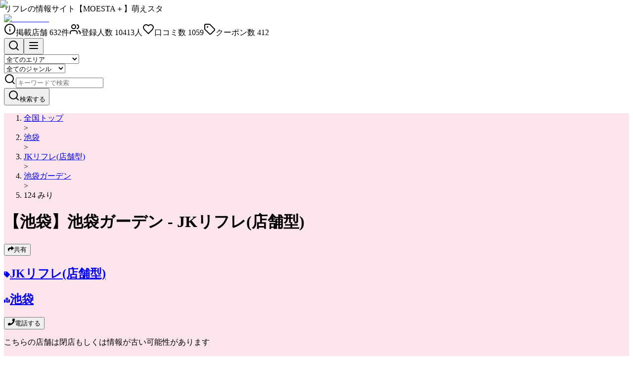

--- FILE ---
content_type: text/html; charset=utf-8
request_url: https://moe-sta.com/casts/10288
body_size: 41316
content:
<!DOCTYPE html><html lang="ja"><head><meta charSet="utf-8"/><meta charSet="utf-8"/><meta name="viewport" content="width=device-width, initial-scale=1"/><link rel="preload" as="image" href="/moesta_plus_logo.webp"/><link rel="preload" as="image" href="https://moe-sta.com/img/upload/f/f2e9918b77213529ff70d102d4e52061.webp"/><link rel="stylesheet" href="/_next/static/chunks/e3474fd0f3628284.css" data-precedence="next"/><link rel="stylesheet" href="/_next/static/chunks/163f657a16afbe5e.css" data-precedence="next"/><link rel="stylesheet" href="/_next/static/chunks/fe81322e39413244.css" data-precedence="next"/><link rel="preload" as="script" fetchPriority="low" href="/_next/static/chunks/4cb68318eecba5eb.js"/><script src="/_next/static/chunks/fc62ad4cd5e53aad.js" async=""></script><script src="/_next/static/chunks/36b0c6f13c2f2779.js" async=""></script><script src="/_next/static/chunks/b0038f6d1e655bf3.js" async=""></script><script src="/_next/static/chunks/72b34297ac3a878b.js" async=""></script><script src="/_next/static/chunks/turbopack-93cde9ad24144f44.js" async=""></script><script src="/_next/static/chunks/1bd192f6813fe670.js" async=""></script><script src="/_next/static/chunks/021683ff4d09ff92.js" async=""></script><script src="/_next/static/chunks/7a54e32135e187af.js" async=""></script><script src="/_next/static/chunks/3372e960414e039d.js" async=""></script><script src="/_next/static/chunks/d704a0d3529c0b16.js" async=""></script><script src="/_next/static/chunks/4fc468bc0cfb0251.js" async=""></script><script src="/_next/static/chunks/32f9d22ef99a4c9a.js" async=""></script><script src="/_next/static/chunks/6e1d9249fd14ad43.js" async=""></script><script src="/_next/static/chunks/db57f6dbb4064b04.js" async=""></script><script src="/_next/static/chunks/969f4c77cbe367e4.js" async=""></script><script src="/_next/static/chunks/e72fb70586e27fe2.js" async=""></script><script src="/_next/static/chunks/40a457b4aa80cc2a.js" async=""></script><script src="/_next/static/chunks/92a8a216a0d7018d.js" async=""></script><script src="/_next/static/chunks/41a06f64d90f0c38.js" async=""></script><script src="/_next/static/chunks/d1f96006090ecbe6.js" async=""></script><script src="/_next/static/chunks/cfda5198db7b80fe.js" async=""></script><script src="/_next/static/chunks/cb394dd089ab7973.js" async=""></script><script src="/_next/static/chunks/09504ad174a4f7c7.js" async=""></script><script src="/_next/static/chunks/51232e4ae89fecb4.js" async=""></script><script src="/_next/static/chunks/d94c55b8eaaf961a.js" async=""></script><script src="/_next/static/chunks/3aa4989bc6caeec6.js" async=""></script><link rel="preload" href="https://www.googletagmanager.com/gtag/js?id=G-22RYS26YZP" as="script"/><title>124 みり | 池袋ガーデン | JKリフレ(店舗型)JKリフレ(店舗型) | MOESTA＋</title><meta name="description" content="池袋ガーデンで活躍する124 みりさんのプロフィール、ブログ、スケジュールなどの情報をチェックできます。"/><meta name="application-name" content="MOESTA+"/><meta name="author" content="MOESTA+"/><meta name="keywords" content="124 みり,JKリフレ(店舗型),池袋ガーデン,池袋"/><meta name="creator" content="MOESTA+"/><meta name="publisher" content="MOESTA+"/><meta name="robots" content="index, follow"/><meta name="googlebot" content="index, follow, max-video-preview:-1, max-image-preview:large, max-snippet:-1"/><meta name="category" content="entertainment"/><meta name="mobile-web-app-capable" content="yes"/><meta name="theme-color" content="#ec008c"/><meta name="msapplication-TileColor" content="#ec008c"/><link rel="canonical" href="https://moe-sta.com/casts/10288"/><meta name="format-detection" content="telephone=no, address=no, email=no"/><meta name="mobile-web-app-capable" content="yes"/><meta name="apple-mobile-web-app-title" content="MOESTA+"/><meta name="apple-mobile-web-app-status-bar-style" content="black-translucent"/><meta property="og:title" content="124 みり | 池袋ガーデン | JKリフレ(店舗型)JKリフレ(店舗型) | MOESTA＋"/><meta property="og:description" content="池袋ガーデンで活躍する124 みりさんのプロフィール、ブログ、スケジュールなどの情報をチェックできます。"/><meta name="twitter:card" content="summary_large_image"/><meta name="twitter:title" content="124 みり | 池袋ガーデン | JKリフレ(店舗型)JKリフレ(店舗型) | MOESTA＋"/><meta name="twitter:description" content="池袋ガーデンで活躍する124 みりさんのプロフィール、ブログ、スケジュールなどの情報をチェックできます。"/><link rel="shortcut icon" href="/favicon-16x16.png"/><link rel="icon" href="/favicon.ico"/><link rel="apple-touch-icon" href="/apple-touch-icon.png"/><script src="/_next/static/chunks/a6dad97d9634a72d.js" noModule=""></script></head><body class="font-sans"><div hidden=""><!--$--><!--/$--></div><header class="bg-white shadow-md pt-0 pb-2.5 sticky top-0 z-50 border-b border-pink-200"><div class="w-full bg-pink-500 text-white py-1.5 text-center text-xs md:text-sm font-medium mb-2 whitespace-nowrap overflow-hidden">リフレの情報サイト【MOESTA＋】萌えスタ</div><div class="container mx-auto px-4"><div class="flex items-center justify-between gap-3"><div class="flex items-center"><a href="/" class="flex-shrink-0"><img alt="MOESTA+" width="270" height="120" decoding="async" data-nimg="1" class="object-contain h-10 w-auto md:h-14" style="color:transparent;object-fit:contain;object-position:center;max-width:100%" src="/moesta_plus_logo.webp"/></a></div><div class="flex flex-col items-end gap-1.5"><div class="flex items-center gap-2"><div class="hidden md:flex flex-wrap gap-2 text-xs"><span class="flex items-center gap-1 px-2 py-0.5 bg-pink-50 rounded-full"><svg xmlns="http://www.w3.org/2000/svg" width="24" height="24" viewBox="0 0 24 24" fill="none" stroke="currentColor" stroke-width="2" stroke-linecap="round" stroke-linejoin="round" class="lucide lucide-info h-3 w-3 text-pink-500" aria-hidden="true"><circle cx="12" cy="12" r="10"></circle><path d="M12 16v-4"></path><path d="M12 8h.01"></path></svg><span class="text-gray-600">掲載店舗 <!-- -->632<!-- -->件</span></span><span class="flex items-center gap-1 px-2 py-0.5 bg-pink-50 rounded-full"><svg xmlns="http://www.w3.org/2000/svg" width="24" height="24" viewBox="0 0 24 24" fill="none" stroke="currentColor" stroke-width="2" stroke-linecap="round" stroke-linejoin="round" class="lucide lucide-users h-3 w-3 text-pink-500" aria-hidden="true"><path d="M16 21v-2a4 4 0 0 0-4-4H6a4 4 0 0 0-4 4v2"></path><path d="M16 3.128a4 4 0 0 1 0 7.744"></path><path d="M22 21v-2a4 4 0 0 0-3-3.87"></path><circle cx="9" cy="7" r="4"></circle></svg><span class="text-gray-600">登録人数 <!-- -->10413<!-- -->人</span></span><span class="flex items-center gap-1 px-2 py-0.5 bg-pink-50 rounded-full"><svg xmlns="http://www.w3.org/2000/svg" width="24" height="24" viewBox="0 0 24 24" fill="none" stroke="currentColor" stroke-width="2" stroke-linecap="round" stroke-linejoin="round" class="lucide lucide-heart h-3 w-3 text-pink-500" aria-hidden="true"><path d="M19 14c1.49-1.46 3-3.21 3-5.5A5.5 5.5 0 0 0 16.5 3c-1.76 0-3 .5-4.5 2-1.5-1.5-2.74-2-4.5-2A5.5 5.5 0 0 0 2 8.5c0 2.3 1.5 4.05 3 5.5l7 7Z"></path></svg><span class="text-gray-600">口コミ数 <!-- -->1059</span></span><span class="flex items-center gap-1 px-2 py-0.5 bg-pink-50 rounded-full"><svg xmlns="http://www.w3.org/2000/svg" width="24" height="24" viewBox="0 0 24 24" fill="none" stroke="currentColor" stroke-width="2" stroke-linecap="round" stroke-linejoin="round" class="lucide lucide-tag h-3 w-3 text-pink-500" aria-hidden="true"><path d="M12.586 2.586A2 2 0 0 0 11.172 2H4a2 2 0 0 0-2 2v7.172a2 2 0 0 0 .586 1.414l8.704 8.704a2.426 2.426 0 0 0 3.42 0l6.58-6.58a2.426 2.426 0 0 0 0-3.42z"></path><circle cx="7.5" cy="7.5" r=".5" fill="currentColor"></circle></svg><span class="text-gray-600">クーポン数 <!-- -->412</span></span></div><button class="p-2 text-pink-500 hover:bg-pink-50 rounded-lg transition-colors duration-200" type="button" aria-label="検索メニューの開閉"><svg xmlns="http://www.w3.org/2000/svg" width="24" height="24" viewBox="0 0 24 24" fill="none" stroke="currentColor" stroke-width="2" stroke-linecap="round" stroke-linejoin="round" class="lucide lucide-search h-4 w-4" aria-hidden="true"><path d="m21 21-4.34-4.34"></path><circle cx="11" cy="11" r="8"></circle></svg></button><button class="p-2 text-pink-500 hover:bg-pink-50 rounded-lg transition-colors duration-200 md:hidden" type="button" aria-label="メニューの開閉"><svg xmlns="http://www.w3.org/2000/svg" width="24" height="24" viewBox="0 0 24 24" fill="none" stroke="currentColor" stroke-width="2" stroke-linecap="round" stroke-linejoin="round" class="lucide lucide-menu h-4 w-4" aria-hidden="true"><path d="M4 12h16"></path><path d="M4 18h16"></path><path d="M4 6h16"></path></svg></button></div></div></div><div class="hidden mt-3 w-full"><form class="flex flex-col sm:flex-row gap-3 w-full bg-white p-4 rounded-lg shadow-lg border border-pink-200"><div class="flex flex-col sm:flex-row gap-3 flex-1"><div class="flex-1 min-w-0"><select id="area-select" name="area" class="w-full text-sm bg-gray-50 px-3 py-2.5 rounded border text-gray-900 focus:outline-none focus:ring-2 border-pink-100 hover:border-pink-400 focus:border-pink-500 focus:ring-pink-200"><option value="" class="text-gray-600" selected="">全てのエリア</option><option value="18">秋葉原</option><option value="25">千葉</option><option value="158">川崎</option><option value="19">新宿</option><option value="149">新橋</option><option value="146">大宮</option><option value="147">川口/西川口</option><option value="156">船橋/西船橋</option><option value="159">六本木</option><option value="20">池袋</option><option value="148">川越 | 越谷</option><option value="150">銀座</option><option value="23">横浜/関内</option><option value="42">赤坂</option><option value="31">大須</option><option value="37">小岩/新小岩/亀戸/</option><option value="38">五反田</option><option value="39">神田/鶯谷</option><option value="41">吉祥寺</option><option value="46">立川/国分寺</option><option value="47">赤羽</option><option value="50">八王子</option><option value="58">練馬</option><option value="60">錦糸町</option><option value="63">蒲田/大森</option><option value="72">日暮里/西日暮里</option><option value="74">武蔵小金井</option><option value="77">調布</option><option value="86">豊洲/湾岸地区</option><option value="88">目黒/品川/田町</option><option value="164">栄 | 錦</option><option value="165">名古屋駅</option><option value="32">天神-博多</option><option value="166">中洲</option><option value="167">大名-春吉</option><option value="33">すすきの</option><option value="36">渋谷</option><option value="78">宇都宮</option><option value="79">新潟</option><option value="80">長野</option><option value="81">岐阜</option><option value="115">上野/湯島</option><option value="21">中野/高円寺</option><option value="160">大阪-ミナミ-</option><option value="30">京都</option><option value="57">兵庫/神戸</option><option value="111">高田馬場</option><option value="87">仙台/国分町</option><option value="34">大分</option><option value="89">沖縄/那覇</option><option value="24">埼玉県その他</option><option value="157">横須賀/平塚</option><option value="152">北千住</option><option value="96">福島</option><option value="98">山梨/甲府</option><option value="100">愛媛</option><option value="101">群馬/高崎/熊谷</option><option value="103">岩手</option><option value="105">広島</option><option value="107">佐賀</option><option value="108">三重</option><option value="109">水道橋/市ヶ谷/飯田橋</option><option value="110">オンラインコンカフェ</option><option value="117">豊橋/一宮</option><option value="128">青森</option><option value="132">奈良</option><option value="120">小田原/相模原</option><option value="113">町田</option><option value="136">原宿/恵比寿/代々木</option><option value="114">下北沢/明大前</option><option value="116">藤沢・厚木</option><option value="118">山口</option><option value="119">静岡</option><option value="121">富山</option><option value="122">香川</option><option value="123">徳島</option><option value="124">岡山</option><option value="126">鹿児島</option><option value="127">長崎</option><option value="129">秋田</option><option value="131">山形</option><option value="133">和歌山</option><option value="134">熊本</option><option value="135">宮崎</option><option value="137">三軒茶屋/自由が丘</option><option value="138">石川/金沢</option><option value="139">福井</option><option value="140">鳥取</option><option value="141">高知</option><option value="144">浦和</option><option value="145">所沢</option><option value="153">柏</option><option value="161">旭川</option><option value="162">北海道その他</option><option value="163">武蔵小杉</option><option value="168">北九州 | 小倉 | 黒崎</option><option value="169">大塚</option><option value="170">金町</option><option value="171">久留米-城西</option><option value="173">梅田 | 西中島</option><option value="172">水戸</option><option value="174">海外</option><option value="179">荻窪</option><option value="175">金山</option><option value="176">蕨</option><option value="177">大久保/新大久保</option><option value="178">浜松</option><option value="180">阿佐ヶ谷</option><option value="181">大阪-日本橋-</option><option value="182">堺東</option><option value="183">神楽坂</option></select></div><div class="flex-1 min-w-0"><select id="genre-select" name="genre" class="w-full text-sm bg-gray-50 px-3 py-2.5 rounded border text-gray-900 focus:outline-none focus:ring-2 border-pink-100 hover:border-pink-400 focus:border-pink-500 focus:ring-pink-200"><option value="" class="text-gray-600" selected="">全てのジャンル</option><option value="19">リフレ(店舗型)</option><option value="48">見学店</option><option value="59">派遣リフレ</option><option value="102">JKリフレ(店舗型)</option><option value="117">AV女優募集</option><option value="118">メンズリフレ</option></select></div><div class="flex-1 min-w-0 sm:max-w-xs"><div class="relative"><svg xmlns="http://www.w3.org/2000/svg" width="24" height="24" viewBox="0 0 24 24" fill="none" stroke="currentColor" stroke-width="2" stroke-linecap="round" stroke-linejoin="round" class="lucide lucide-search absolute left-3 top-1/2 transform -translate-y-1/2 h-4 w-4 text-gray-500 pointer-events-none" aria-hidden="true"><path d="m21 21-4.34-4.34"></path><circle cx="11" cy="11" r="8"></circle></svg><input type="text" id="search-keyword" placeholder="キーワードで検索" class="w-full text-sm bg-gray-50 pl-10 pr-3 py-2.5 rounded border text-gray-900 placeholder-gray-500 focus:outline-none focus:ring-2 border-pink-100 hover:border-pink-400 focus:border-pink-500 focus:ring-pink-200" name="keyword" value=""/></div></div></div><div class="flex-shrink-0"><button type="submit" class="w-full sm:w-auto sm:min-w-[120px] px-8 py-2.5 text-white text-sm font-semibold rounded-lg shadow-md hover:shadow-lg transition-all duration-200 flex items-center justify-center gap-2 bg-pink-500 hover:bg-pink-600"><svg xmlns="http://www.w3.org/2000/svg" width="24" height="24" viewBox="0 0 24 24" fill="none" stroke="currentColor" stroke-width="2" stroke-linecap="round" stroke-linejoin="round" class="lucide lucide-search h-4 w-4" aria-hidden="true"><path d="m21 21-4.34-4.34"></path><circle cx="11" cy="11" r="8"></circle></svg>検索する</button></div></form></div></div></header><div class="flex-grow h-full" style="background-color:#fce4ec"><div class="w-full"><div style="background-image:url(&quot;/bg_store.webp&quot;)" class="jsx-ac2d9b6cb0dc1bd0 container mx-auto px-2 sm:px-4 py-4 md:py-6 lg:py-8"><nav aria-label="breadcrumb" class=""><ol class="flex flex-wrap items-center gap-1.5 break-words text-sm text-muted-foreground sm:gap-2.5"><li class="inline-flex items-center gap-1.5"><a class="transition-colors hover:text-foreground text-pink-500 hover:underline" href="/refre">全国トップ</a></li><span role="presentation" aria-hidden="true" class="[&amp;&gt;svg]:w-3.5 [&amp;&gt;svg]:h-3.5">&gt;</span><li class="inline-flex items-center gap-1.5"><a class="transition-colors hover:text-foreground text-pink-500 hover:underline" href="/refre/shops/ikebukuro">池袋</a></li><span role="presentation" aria-hidden="true" class="[&amp;&gt;svg]:w-3.5 [&amp;&gt;svg]:h-3.5">&gt;</span><li class="inline-flex items-center gap-1.5"><a class="transition-colors hover:text-foreground text-pink-500 hover:underline" href="/refre/shops/genre/102">JKリフレ(店舗型)</a></li><span role="presentation" aria-hidden="true" class="[&amp;&gt;svg]:w-3.5 [&amp;&gt;svg]:h-3.5">&gt;</span><li class="inline-flex items-center gap-1.5"><a class="transition-colors hover:text-foreground text-pink-500 hover:underline" href="/shops/2408?tab=info">池袋ガーデン</a></li><span role="presentation" aria-hidden="true" class="[&amp;&gt;svg]:w-3.5 [&amp;&gt;svg]:h-3.5">&gt;</span><li class="inline-flex items-center gap-1.5"><span role="link" aria-disabled="true" aria-current="page" class="font-normal text-foreground"><span class="text-gray-900">124 みり</span></span></li></ol></nav><div class="jsx-ac2d9b6cb0dc1bd0 rounded-lg shadow-md px-3 py-2 sm:p-4 md:p-4 bg-white"><div class="jsx-ac2d9b6cb0dc1bd0 flex flex-col sm:flex-row justify-between items-start gap-2"><div class="jsx-ac2d9b6cb0dc1bd0 w-full"><div class="jsx-ac2d9b6cb0dc1bd0 flex items-start justify-between gap-2 mb-1"><div class="jsx-ac2d9b6cb0dc1bd0 flex items-center gap-3 flex-1"><h1 class="jsx-ac2d9b6cb0dc1bd0 text-xl sm:text-2xl md:text-3xl font-bold">【池袋】<!-- -->池袋ガーデン<!-- --> - JKリフレ(店舗型)</h1></div><button class="inline-flex items-center justify-center gap-2 whitespace-nowrap rounded-md font-medium focus-visible:outline-none focus-visible:ring-1 focus-visible:ring-ring disabled:pointer-events-none disabled:opacity-50 [&amp;_svg]:pointer-events-none [&amp;_svg]:size-4 [&amp;_svg]:shrink-0 text-xs sm:text-sm py-1 sm:py-1.5 px-2 sm:px-2.5 h-auto sm:h-8 md:h-9 text-moesta-pink bg-white border border-moesta-pink hover:bg-moesta-pink hover:text-white transition-colors flex-shrink-0" type="button"><svg stroke="currentColor" fill="currentColor" stroke-width="0" viewBox="0 0 512 512" class="mr-1" height="12" width="12" xmlns="http://www.w3.org/2000/svg"><path d="M503.691 189.836L327.687 37.851C312.281 24.546 288 35.347 288 56.015v80.053C127.371 137.907 0 170.1 0 322.326c0 61.441 39.581 122.309 83.333 154.132 13.653 9.931 33.111-2.533 28.077-18.631C66.066 312.814 132.917 274.316 288 272.085V360c0 20.7 24.3 31.453 39.687 18.164l176.004-152c11.071-9.562 11.086-26.753 0-36.328z"></path></svg><span class="jsx-ac2d9b6cb0dc1bd0 whitespace-nowrap">共有</span></button></div><div class="jsx-ac2d9b6cb0dc1bd0 flex flex-wrap items-center gap-2 mb-1"><a href="/refre/shops/genre/102" class="jsx-ac2d9b6cb0dc1bd0"><h2 class="jsx-ac2d9b6cb0dc1bd0 inline-flex items-center text-xs sm:text-sm bg-pink-200 text-pink-700 px-2 sm:px-2.5 md:px-3 py-0.5 sm:py-0.5 md:py-1 rounded-full cursor-pointer hover:bg-pink-300 transition-colors font-semibold"><svg stroke="currentColor" fill="currentColor" stroke-width="0" viewBox="0 0 512 512" class="mr-1" height="12" width="12" xmlns="http://www.w3.org/2000/svg"><path d="M0 252.118V48C0 21.49 21.49 0 48 0h204.118a48 48 0 0 1 33.941 14.059l211.882 211.882c18.745 18.745 18.745 49.137 0 67.882L293.823 497.941c-18.745 18.745-49.137 18.745-67.882 0L14.059 286.059A48 48 0 0 1 0 252.118zM112 64c-26.51 0-48 21.49-48 48s21.49 48 48 48 48-21.49 48-48-21.49-48-48-48z"></path></svg>JKリフレ(店舗型)</h2></a><a href="/refre/shops/ikebukuro" class="jsx-ac2d9b6cb0dc1bd0"><h2 class="jsx-ac2d9b6cb0dc1bd0 inline-flex items-center text-xs sm:text-sm bg-gray-100 text-gray-700 px-2 sm:px-2.5 md:px-3 py-0.5 sm:py-0.5 md:py-1 rounded-full cursor-pointer hover:bg-gray-200 transition-colors font-semibold"><svg stroke="currentColor" fill="currentColor" stroke-width="0" viewBox="0 0 576 512" class="mr-1" height="12" width="12" xmlns="http://www.w3.org/2000/svg"><path d="M288 0c-69.59 0-126 56.41-126 126 0 56.26 82.35 158.8 113.9 196.02 6.39 7.54 17.82 7.54 24.2 0C331.65 284.8 414 182.26 414 126 414 56.41 357.59 0 288 0zm0 168c-23.2 0-42-18.8-42-42s18.8-42 42-42 42 18.8 42 42-18.8 42-42 42zM20.12 215.95A32.006 32.006 0 0 0 0 245.66v250.32c0 11.32 11.43 19.06 21.94 14.86L160 448V214.92c-8.84-15.98-16.07-31.54-21.25-46.42L20.12 215.95zM288 359.67c-14.07 0-27.38-6.18-36.51-16.96-19.66-23.2-40.57-49.62-59.49-76.72v182l192 64V266c-18.92 27.09-39.82 53.52-59.49 76.72-9.13 10.77-22.44 16.95-36.51 16.95zm266.06-198.51L416 224v288l139.88-55.95A31.996 31.996 0 0 0 576 426.34V176.02c0-11.32-11.43-19.06-21.94-14.86z"></path></svg>池袋</h2></a></div></div><div class="jsx-ac2d9b6cb0dc1bd0 flex flex-row gap-2 w-full sm:w-auto justify-end sm:justify-start mt-1 sm:mt-0"><button class="inline-flex items-center justify-center gap-2 whitespace-nowrap rounded-md font-medium transition-colors focus-visible:outline-none focus-visible:ring-1 focus-visible:ring-ring disabled:pointer-events-none disabled:opacity-50 [&amp;_svg]:pointer-events-none [&amp;_svg]:size-4 [&amp;_svg]:shrink-0 hover:text-accent-foreground hover:bg-mui-pink-A200/10 bg-moesta-pink text-white text-xs sm:text-sm py-1.5 sm:py-2 px-2 sm:px-3 h-auto sm:h-9 md:h-10" type="button"><svg stroke="currentColor" fill="currentColor" stroke-width="0" viewBox="0 0 512 512" class="mr-1 sm:mr-1.5" height="14" width="14" xmlns="http://www.w3.org/2000/svg"><path d="M493.4 24.6l-104-24c-11.3-2.6-22.9 3.3-27.5 13.9l-48 112c-4.2 9.8-1.4 21.3 6.9 28l60.6 49.6c-36 76.7-98.9 140.5-177.2 177.2l-49.6-60.6c-6.8-8.3-18.2-11.1-28-6.9l-112 48C3.9 366.5-2 378.1.6 389.4l24 104C27.1 504.2 36.7 512 48 512c256.1 0 464-207.5 464-464 0-11.2-7.7-20.9-18.6-23.4z"></path></svg><span class="jsx-ac2d9b6cb0dc1bd0 whitespace-nowrap">電話する</span></button></div></div></div><div style="background-image:url(&quot;/bg_store.webp&quot;);background-repeat:repeat" class="jsx-ac2d9b6cb0dc1bd0 flex flex-col lg:flex-row gap-4 my-4 md:my-6"><div class="jsx-ac2d9b6cb0dc1bd0 flex-1 order-1"><div class="jsx-ac2d9b6cb0dc1bd0 flex justify-center items-center flex-col py-2 mb-4"><p class="sm:text-body1-mobile text-red-600 font-bold text-2xl bg-red-50 p-2.5 border-2 border-red-600 rounded shadow-lg text-center">こちらの店舗は閉店もしくは情報が古い可能性があります</p></div><div class="container mx-auto px-4 pb-12 sm:pb-24"><div class="bg-white rounded-lg shadow-sm p-4 mb-4 p-1 my-1"><h2 id="cast-name" class="text-xl font-semibold text-gray-800 ">124 みり</h2></div><div class="bg-white rounded-lg shadow-sm p-4 p-2 sm:p-4"><div class="max-w-7xl mx-auto px-4 sm:px-6 lg:px-8"><div class="grid grid-cols-1 lg:grid-cols-12 gap-8"><div class="lg:col-span-5"><div class="sticky top-4"><div class="bg-white rounded-2xl shadow-lg p-6 mb-6"><div class="relative aspect-[3/4] w-full max-w-md mx-auto overflow-hidden rounded-xl bg-gradient-to-br from-gray-50 to-gray-100"><img alt="124 みり" decoding="async" data-nimg="fill" class="object-cover transition-all duration-500 ease-in-out hover:scale-105" style="position:absolute;height:100%;width:100%;left:0;top:0;right:0;bottom:0;color:transparent" src="https://moe-sta.com/img/upload/f/f2e9918b77213529ff70d102d4e52061.webp"/></div><div class="flex justify-center mt-4"><button type="button" aria-label="切り替え画像" class="group relative w-24 h-24 overflow-hidden rounded-xl border-2 border-white shadow-lg hover:border-pink-300 focus:outline-none focus:ring-4 focus:ring-pink-200 transition-all duration-300"><div style="position:relative;width:100%;overflow:hidden;max-width:96px;max-height:96px"><img alt="124 みり" loading="lazy" width="300" height="300" decoding="async" data-nimg="1" style="color:transparent;width:100%;height:auto;object-fit:contain" src="https://moe-sta.com/img/upload/a/a3484685fa6e52590af20eb6fb4f2f80.webp"/></div><div class="absolute inset-0 bg-black/20 group-hover:bg-black/10 transition-colors duration-300"></div></button></div></div><div class="bg-white rounded-2xl shadow-lg p-6 mb-6"><h3 class="text-lg font-bold text-gray-800 mb-4 text-center">SNS</h3><div class="flex justify-center"><div class="flex gap-2"><button type="button" disabled="" aria-label="X（旧Twitter） link (disabled)" class="p-2 opacity-50 cursor-not-allowed"><svg xmlns="http://www.w3.org/2000/svg" width="32" height="32" viewBox="0 0 24 24" fill="none" stroke="currentColor" stroke-width="2" stroke-linecap="round" stroke-linejoin="round" class="lucide lucide-twitter text-gray-400" aria-hidden="true"><path d="M22 4s-.7 2.1-2 3.4c1.6 10-9.4 17.3-18 11.6 2.2.1 4.4-.6 6-2C3 15.5.5 9.6 3 5c2.2 2.6 5.6 4.1 9 4-.9-4.2 4-6.6 7-3.8 1.1 0 3-1.2 3-1.2z"></path></svg></button><button type="button" disabled="" aria-label="Instagram link (disabled)" class="p-2 opacity-50 cursor-not-allowed"><svg xmlns="http://www.w3.org/2000/svg" width="32" height="32" viewBox="0 0 24 24" fill="none" stroke="currentColor" stroke-width="2" stroke-linecap="round" stroke-linejoin="round" class="lucide lucide-instagram text-gray-400" aria-hidden="true"><rect width="20" height="20" x="2" y="2" rx="5" ry="5"></rect><path d="M16 11.37A4 4 0 1 1 12.63 8 4 4 0 0 1 16 11.37z"></path><line x1="17.5" x2="17.51" y1="6.5" y2="6.5"></line></svg></button><button type="button" disabled="" aria-label="TikTok link (disabled)" class="p-2 opacity-50 cursor-not-allowed"><svg stroke="currentColor" fill="currentColor" stroke-width="0" viewBox="0 0 1024 1024" fill-rule="evenodd" style="color:#B8B8B8FF;font-size:32px" height="1em" width="1em" xmlns="http://www.w3.org/2000/svg"><path d="M800 112.962C800 50.575 749.425 0 687.038 0H112.962C50.575 0 0 50.575 0 112.962v574.076C0 749.426 50.575 800 112.962 800h574.076C749.425 800 800 749.426 800 687.038zM662.759 348.916c-51.615.577-99.71-15.027-141.938-43.927v202.874c0 90.166-61.72 167.62-148.996 187.848-119.068 27.165-219.864-58.954-232.577-161.835-13.294-102.884 52.322-193.051 152.892-213.281 19.651-4.045 49.209-4.045 64.458-.577v108.661c-4.692-1.153-9.086-2.31-13.709-2.888-39.304-6.937-77.371 12.715-92.977 48.55-15.605 35.838-5.16 77.451 26.629 101.73 26.586 20.806 56.085 23.694 86.14 9.822 30.057-13.291 46.21-37.567 49.676-70.512.578-4.622.546-9.826.546-15.028V110.206c0-10.981.086-10.502 11.068-10.502h86.12c6.36 0 8.673.915 9.25 8.433 4.621 67.047 55.526 124.147 120.838 132.818 6.937 1.155 14.369 1.613 22.58 2.19z" transform="translate(112 112)"></path></svg></button></div></div></div><div class="mb-6"><button class="inline-flex items-center justify-center gap-2 whitespace-nowrap text-sm font-medium transition-colors focus-visible:outline-none focus-visible:ring-1 focus-visible:ring-ring disabled:pointer-events-none disabled:opacity-50 [&amp;_svg]:pointer-events-none [&amp;_svg]:size-4 [&amp;_svg]:shrink-0 border bg-background hover:text-accent-foreground h-9 px-4 py-2 border-mui-pink-A200 text-mui-pink-A200 hover:bg-mui-pink-A200/10 w-full rounded-xl shadow-lg" type="button">投票する</button></div></div></div><div class="lg:col-span-7"><div class="space-y-6"><div class="bg-white rounded-2xl shadow-lg p-6"><h3 class="text-xl font-bold text-gray-800 mb-6 flex items-center"><span class="w-3 h-3 bg-gradient-to-r from-pink-500 to-purple-500 rounded-full mr-3"></span>プロフィール</h3><div class="bg-gradient-to-br from-pink-50 to-purple-50 rounded-xl p-6"><ul class="divide-y divide-gray-200"><li class="py-3"><div><div class="text-sm text-gray-500">血液型</div><div class="mt-1"><span class="whitespace-pre-wrap">不明</span></div></div></li><li class="py-3"><div><div class="text-sm text-gray-500">身長</div><div class="mt-1"><span class="whitespace-pre-wrap">秘密</span></div></div></li><li class="py-3"><div><div class="text-sm text-gray-500">一言</div><div class="mt-1"><span class="whitespace-pre-wrap">こんな妹がいたらいいなと思わず頭を撫でたくなるかわいいちびっこ妹系（≧∇≦）超癒し系♡
ほわほわした柔らかい雰囲気で安定の人気☆彡</span></div></div></li></ul></div></div><div class="bg-white rounded-2xl shadow-lg p-6"><h3 class="text-xl font-bold text-gray-800 mb-6 flex items-center"><span class="w-3 h-3 bg-gradient-to-r from-green-500 to-blue-500 rounded-full mr-3"></span>出勤スケジュール</h3><div class="bg-gradient-to-r from-blue-50 to-indigo-50 rounded-xl p-6 text-center"><div class="flex items-center justify-center mb-4"><svg class="w-8 h-8 text-blue-500 mr-2" fill="none" stroke="currentColor" viewBox="0 0 24 24"><path stroke-linecap="round" stroke-linejoin="round" stroke-width="2" d="M13 16h-1v-4h-1m1-4h.01M21 12a9 9 0 11-18 0 9 9 0 0118 0z"></path></svg><span class="text-blue-600 font-semibold">出勤情報</span></div><p class="text-gray-700 font-medium text-lg">出勤情報は公式SNSをご確認ください</p><p class="text-gray-500 text-sm mt-2">最新の出勤スケジュールは店舗の公式SNSアカウントでお知らせしています</p></div></div></div></div></div></div></div></div></div><div class="jsx-ac2d9b6cb0dc1bd0 w-full lg:w-80 xl:w-96 order-2 lg:order-2"><div class="jsx-ac2d9b6cb0dc1bd0 container mx-auto px-4"><div class="jsx-ac2d9b6cb0dc1bd0 flex justify-center items-center flex-col space-y-2"><div class="pb-2 w-full max-w-full sm:max-w-[450px] md:max-w-full"><div class="relative group w-full" role="article"><div class="absolute inset-0 bg-gradient-to-br from-pink-400 to-purple-500 rounded-2xl blur-xl opacity-20 group-hover:opacity-30 transition-opacity duration-300" aria-hidden="true"></div><div class="relative bg-white rounded-2xl shadow-xl overflow-hidden border border-gray-100"><div class="bg-gradient-to-r from-pink-400 to-purple-500 p-1.5"><div class="flex items-center justify-center gap-2"><svg xmlns="http://www.w3.org/2000/svg" fill="none" viewBox="0 0 24 24" stroke-width="1.5" stroke="currentColor" aria-hidden="true" data-slot="icon" class="h-4 w-4 text-white animate-pulse"><path stroke-linecap="round" stroke-linejoin="round" d="M9.813 15.904 9 18.75l-.813-2.846a4.5 4.5 0 0 0-3.09-3.09L2.25 12l2.846-.813a4.5 4.5 0 0 0 3.09-3.09L9 5.25l.813 2.846a4.5 4.5 0 0 0 3.09 3.09L15.75 12l-2.846.813a4.5 4.5 0 0 0-3.09 3.09ZM18.259 8.715 18 9.75l-.259-1.035a3.375 3.375 0 0 0-2.455-2.456L14.25 6l1.036-.259a3.375 3.375 0 0 0 2.455-2.456L18 2.25l.259 1.035a3.375 3.375 0 0 0 2.456 2.456L21.75 6l-1.035.259a3.375 3.375 0 0 0-2.456 2.456ZM16.894 20.567 16.5 21.75l-.394-1.183a2.25 2.25 0 0 0-1.423-1.423L13.5 18.75l1.183-.394a2.25 2.25 0 0 0 1.423-1.423l.394-1.183.394 1.183a2.25 2.25 0 0 0 1.423 1.423l1.183.394-1.183.394a2.25 2.25 0 0 0-1.423 1.423Z"></path></svg><h3 class="text-white text-sm sm:text-base font-bold tracking-tight text-center drop-shadow-md">店舗情報</h3></div></div><div class="bg-gradient-to-b from-gray-50 to-white p-2 sm:p-3"><div style="position:relative;width:100%;overflow:hidden"><img alt="画像" loading="lazy" width="300" height="300" decoding="async" data-nimg="1" style="color:transparent;width:100%;height:auto;object-fit:contain" src="https://moe-sta.com/img/upload/3/3a011dcd9a089d272712ff46185bcf23.webp"/></div><ul class="divide-y divide-gray-200"><li class="py-3"><div><div class="text-sm text-gray-500">店舗名</div><div class="mt-1"><div class="flex items-center gap-2 flex-wrap"><span>池袋ガーデン</span></div></div></div></li><li class="py-3"><div><div class="text-sm text-gray-500">ジャンル</div><div class="mt-1"><a class="text-blue-600 hover:underline" href="/refre/shops/genre/102">JKリフレ(店舗型)</a></div></div></li><li class="py-3"><div><div class="text-sm text-gray-500">住所</div><div class="mt-1"><span class="whitespace-pre-wrap">東京都豊島区池袋2-12-14 第8前島ビル201</span></div></div></li><li class="py-3"><div><div class="text-sm text-gray-500">アクセス</div><div class="mt-1"><span class="whitespace-pre-wrap">池袋駅C6出口から徒歩3分！ C6出口のエスカレーターを上がったら、後ろ方向へ進みます。1階ドコモショップ・2階サイゼリヤの角を右に曲がり、交差点を1つ越えた先の建物です。</span></div></div></li><li class="py-3"><div><div class="text-sm text-gray-500">電話番号</div><div class="mt-1"><span>070-4327-8461</span></div></div></li><li class="py-3"><div><div class="text-sm text-gray-500">営業時間</div><div class="mt-1"><span class="whitespace-pre-wrap">平日15：00～22：00土日祝13：00～21：00</span></div></div></li><li class="py-3"><div><div class="text-sm text-gray-500">定休日</div><div class="mt-1"><span class="whitespace-pre-wrap">なし</span></div></div></li><li class="py-3"><div><div class="text-sm text-gray-500">平均予算（お一人様）</div><div class="mt-1"><span class="whitespace-pre-wrap">3000円～</span></div></div></li><li class="py-3"><div><div class="text-sm text-gray-500">ホームページ</div><div class="mt-1"><p>http://www.thegarden.tokyo/top/</p></div></div></li><li class="py-3"><div><div class="text-sm text-gray-500">スマホサイト</div><div class="mt-1"><p>https://twitter.com/ike_garden</p></div></div></li><li class="py-3"><div><div class="text-sm text-gray-500">ブログ</div><div class="mt-1"><p>https://ameblo.jp/ikegarden/</p></div></div></li><li class="py-3"><div><div class="text-sm text-gray-500">LINE</div><div class="mt-1"><p>https://line.me/R/ti/p/%40523wcdhs</p></div></div></li></ul><div class="px-2 pb-2"><div class="flex gap-2"><button type="button" disabled="" aria-label="X（旧Twitter） link (disabled)" class="p-2 opacity-50 cursor-not-allowed"><svg xmlns="http://www.w3.org/2000/svg" width="30" height="30" viewBox="0 0 24 24" fill="none" stroke="currentColor" stroke-width="2" stroke-linecap="round" stroke-linejoin="round" class="lucide lucide-twitter text-gray-400" aria-hidden="true"><path d="M22 4s-.7 2.1-2 3.4c1.6 10-9.4 17.3-18 11.6 2.2.1 4.4-.6 6-2C3 15.5.5 9.6 3 5c2.2 2.6 5.6 4.1 9 4-.9-4.2 4-6.6 7-3.8 1.1 0 3-1.2 3-1.2z"></path></svg></button><button type="button" disabled="" aria-label="Instagram link (disabled)" class="p-2 opacity-50 cursor-not-allowed"><svg xmlns="http://www.w3.org/2000/svg" width="30" height="30" viewBox="0 0 24 24" fill="none" stroke="currentColor" stroke-width="2" stroke-linecap="round" stroke-linejoin="round" class="lucide lucide-instagram text-gray-400" aria-hidden="true"><rect width="20" height="20" x="2" y="2" rx="5" ry="5"></rect><path d="M16 11.37A4 4 0 1 1 12.63 8 4 4 0 0 1 16 11.37z"></path><line x1="17.5" x2="17.51" y1="6.5" y2="6.5"></line></svg></button><button type="button" disabled="" aria-label="TikTok link (disabled)" class="p-2 opacity-50 cursor-not-allowed"><svg stroke="currentColor" fill="currentColor" stroke-width="0" viewBox="0 0 1024 1024" fill-rule="evenodd" style="color:#B8B8B8FF;font-size:30px" height="1em" width="1em" xmlns="http://www.w3.org/2000/svg"><path d="M800 112.962C800 50.575 749.425 0 687.038 0H112.962C50.575 0 0 50.575 0 112.962v574.076C0 749.426 50.575 800 112.962 800h574.076C749.425 800 800 749.426 800 687.038zM662.759 348.916c-51.615.577-99.71-15.027-141.938-43.927v202.874c0 90.166-61.72 167.62-148.996 187.848-119.068 27.165-219.864-58.954-232.577-161.835-13.294-102.884 52.322-193.051 152.892-213.281 19.651-4.045 49.209-4.045 64.458-.577v108.661c-4.692-1.153-9.086-2.31-13.709-2.888-39.304-6.937-77.371 12.715-92.977 48.55-15.605 35.838-5.16 77.451 26.629 101.73 26.586 20.806 56.085 23.694 86.14 9.822 30.057-13.291 46.21-37.567 49.676-70.512.578-4.622.546-9.826.546-15.028V110.206c0-10.981.086-10.502 11.068-10.502h86.12c6.36 0 8.673.915 9.25 8.433 4.621 67.047 55.526 124.147 120.838 132.818 6.937 1.155 14.369 1.613 22.58 2.19z" transform="translate(112 112)"></path></svg></button></div></div></div></div></div></div><div class="relative group w-full max-w-full sm:max-w-[450px] md:max-w-full" role="article"><div class="absolute inset-0 bg-gradient-to-br from-pink-400 to-purple-500 rounded-2xl blur-xl opacity-20 group-hover:opacity-30 transition-opacity duration-300" aria-hidden="true"></div><div class="relative bg-white rounded-2xl shadow-xl overflow-hidden border border-gray-100"><div class="bg-gradient-to-r from-pink-400 to-purple-500 p-1.5"><div class="flex items-center justify-center gap-2"><svg xmlns="http://www.w3.org/2000/svg" fill="none" viewBox="0 0 24 24" stroke-width="1.5" stroke="currentColor" aria-hidden="true" data-slot="icon" class="h-4 w-4 text-white animate-pulse"><path stroke-linecap="round" stroke-linejoin="round" d="M9.813 15.904 9 18.75l-.813-2.846a4.5 4.5 0 0 0-3.09-3.09L2.25 12l2.846-.813a4.5 4.5 0 0 0 3.09-3.09L9 5.25l.813 2.846a4.5 4.5 0 0 0 3.09 3.09L15.75 12l-2.846.813a4.5 4.5 0 0 0-3.09 3.09ZM18.259 8.715 18 9.75l-.259-1.035a3.375 3.375 0 0 0-2.455-2.456L14.25 6l1.036-.259a3.375 3.375 0 0 0 2.455-2.456L18 2.25l.259 1.035a3.375 3.375 0 0 0 2.456 2.456L21.75 6l-1.035.259a3.375 3.375 0 0 0-2.456 2.456ZM16.894 20.567 16.5 21.75l-.394-1.183a2.25 2.25 0 0 0-1.423-1.423L13.5 18.75l1.183-.394a2.25 2.25 0 0 0 1.423-1.423l.394-1.183.394 1.183a2.25 2.25 0 0 0 1.423 1.423l1.183.394-1.183.394a2.25 2.25 0 0 0-1.423 1.423Z"></path></svg><h3 class="text-white text-sm sm:text-base font-bold tracking-tight text-center drop-shadow-md">求人情報</h3></div></div><div class="bg-gradient-to-b from-gray-50 to-white p-2 sm:p-3"><div class="jsx-ac2d9b6cb0dc1bd0 space-y-3"><button type="button" class="jsx-ac2d9b6cb0dc1bd0 w-full relative bg-gradient-to-r from-indigo-500 to-purple-600 text-white font-bold py-4 px-6 rounded-xl shadow-lg transform transition-all duration-300 hover:scale-[1.02] hover:shadow-xl hover:from-indigo-600 hover:to-purple-700 before:absolute before:inset-0 before:bg-white before:opacity-0 hover:before:opacity-20 before:transition-opacity"><span class="jsx-ac2d9b6cb0dc1bd0 relative flex items-center justify-center"><svg fill="currentColor" viewBox="0 0 20 20" class="jsx-ac2d9b6cb0dc1bd0 mr-2 w-5 h-5"><path fill-rule="evenodd" d="M6 2a1 1 0 00-1 1v1H4a2 2 0 00-2 2v10a2 2 0 002 2h12a2 2 0 002-2V6a2 2 0 00-2-2h-1V3a1 1 0 10-2 0v1H7V3a1 1 0 00-1-1zm0 5a1 1 0 000 2h8a1 1 0 100-2H6z" clip-rule="evenodd" class="jsx-ac2d9b6cb0dc1bd0"></path></svg>求人詳細を見る</span></button></div></div></div></div></div></div></div></div></div></div><footer class="mt-0"><div class="relative overflow-hidden bg-gradient-to-br from-gray-200 via-gray-300 to-gray-200"><div class="relative container mx-auto py-12 md:py-16 px-4 md:px-8 text-center"><div class="h-10 bg-gray-300 rounded-lg mb-6 mx-auto max-w-md animate-pulse"></div><div class="h-16 bg-gray-300 rounded-lg mb-8 mx-auto max-w-3xl animate-pulse"></div><div class="flex justify-center gap-4 md:gap-6 flex-col sm:flex-row items-center"><div class="h-12 w-48 bg-gray-300 rounded-full animate-pulse"></div><div class="h-12 w-48 bg-gray-300 rounded-full animate-pulse"></div></div></div></div><nav class="bg-gradient-to-b from-gray-50 to-gray-100 py-8 mb-16 md:mb-0"><div class="container mx-auto px-4"><div class="grid grid-cols-1 sm:grid-cols-3 gap-6 mb-12 mx-auto max-w-2xl"><div class="text-center p-6 bg-gray-200 rounded-xl animate-pulse h-24"></div><div class="text-center p-6 bg-gray-200 rounded-xl animate-pulse h-24"></div><div class="text-center p-6 bg-gray-200 rounded-xl animate-pulse h-24"></div></div><section class="mb-8"><div class="h-6 w-32 bg-gray-300 rounded mb-4 animate-pulse"></div><div class="grid grid-cols-2 sm:grid-cols-3 md:grid-cols-6 gap-4 p-6 bg-white rounded-xl border border-gray-200"><div class="h-10 bg-gray-200 rounded-lg animate-pulse"></div><div class="h-10 bg-gray-200 rounded-lg animate-pulse"></div><div class="h-10 bg-gray-200 rounded-lg animate-pulse"></div><div class="h-10 bg-gray-200 rounded-lg animate-pulse"></div><div class="h-10 bg-gray-200 rounded-lg animate-pulse"></div><div class="h-10 bg-gray-200 rounded-lg animate-pulse"></div></div></section><section class="mb-8"><div class="h-6 w-40 bg-gray-300 rounded mb-4 animate-pulse"></div><div class="grid grid-cols-1 sm:grid-cols-2 md:grid-cols-3 gap-4"><div class="h-12 bg-gray-200 rounded-lg animate-pulse"></div><div class="h-12 bg-gray-200 rounded-lg animate-pulse"></div><div class="h-12 bg-gray-200 rounded-lg animate-pulse"></div><div class="h-12 bg-gray-200 rounded-lg animate-pulse"></div><div class="h-12 bg-gray-200 rounded-lg animate-pulse"></div><div class="h-12 bg-gray-200 rounded-lg animate-pulse"></div></div></section><section class="mb-8"><div class="h-6 w-32 bg-gray-300 rounded animate-pulse"></div></section><section class="mb-8"><div class="h-6 w-32 bg-gray-300 rounded animate-pulse"></div></section></div></nav><div class="bg-gray-100 py-6 border-t border-gray-200"><div class="container mx-auto px-4"><div class="h-4 w-64 bg-gray-300 rounded mx-auto mb-2 animate-pulse"></div><div class="h-3 w-96 bg-gray-200 rounded mx-auto animate-pulse"></div></div></div></footer></div><!--$--><!--/$--><!--$--><!--/$--><!--$--><!--/$--><script src="/_next/static/chunks/4cb68318eecba5eb.js" id="_R_" async=""></script><script>(self.__next_f=self.__next_f||[]).push([0])</script><script>self.__next_f.push([1,"1:\"$Sreact.fragment\"\n2:I[96923,[\"/_next/static/chunks/1bd192f6813fe670.js\"],\"Providers\"]\n3:I[50386,[\"/_next/static/chunks/021683ff4d09ff92.js\",\"/_next/static/chunks/7a54e32135e187af.js\"],\"default\"]\n4:I[408821,[\"/_next/static/chunks/1bd192f6813fe670.js\",\"/_next/static/chunks/3372e960414e039d.js\"],\"default\"]\n5:I[902428,[\"/_next/static/chunks/021683ff4d09ff92.js\",\"/_next/static/chunks/7a54e32135e187af.js\"],\"default\"]\n6:I[636768,[\"/_next/static/chunks/1bd192f6813fe670.js\",\"/_next/static/chunks/d704a0d3529c0b16.js\"],\"default\"]\n7:I[372352,[\"/_next/static/chunks/1bd192f6813fe670.js\"],\"GoogleAnalyticsScript\"]\n8:I[826817,[\"/_next/static/chunks/1bd192f6813fe670.js\"],\"GoogleAnalytics\"]\n9:I[55987,[\"/_next/static/chunks/1bd192f6813fe670.js\"],\"EnhancedMeasurement\"]\na:I[944733,[\"/_next/static/chunks/1bd192f6813fe670.js\"],\"DataLayerProvider\"]\nb:I[325727,[\"/_next/static/chunks/1bd192f6813fe670.js\"],\"WebVitalsReporter\"]\nd:I[683400,[\"/_next/static/chunks/021683ff4d09ff92.js\",\"/_next/static/chunks/7a54e32135e187af.js\"],\"OutletBoundary\"]\ne:\"$Sreact.suspense\"\n10:I[683400,[\"/_next/static/chunks/021683ff4d09ff92.js\",\"/_next/static/chunks/7a54e32135e187af.js\"],\"ViewportBoundary\"]\n12:I[683400,[\"/_next/static/chunks/021683ff4d09ff92.js\",\"/_next/static/chunks/7a54e32135e187af.js\"],\"MetadataBoundary\"]\n14:I[924226,[\"/_next/static/chunks/021683ff4d09ff92.js\",\"/_next/static/chunks/7a54e32135e187af.js\"],\"default\"]\n:HL[\"/_next/static/chunks/e3474fd0f3628284.css\",\"style\"]\n:HL[\"/_next/static/chunks/163f657a16afbe5e.css\",\"style\"]\n:HL[\"/_next/static/chunks/fe81322e39413244.css\",\"style\"]\n"])</script><script>self.__next_f.push([1,"0:{\"P\":null,\"b\":\"build-mk1abo70\",\"c\":[\"\",\"casts\",\"10288\"],\"q\":\"\",\"i\":false,\"f\":[[[\"\",{\"children\":[\"casts\",{\"children\":[[\"id\",\"10288\",\"d\"],{\"children\":[\"__PAGE__\",{}]}]}]},\"$undefined\",\"$undefined\",true],[[\"$\",\"$1\",\"c\",{\"children\":[[[\"$\",\"link\",\"0\",{\"rel\":\"stylesheet\",\"href\":\"/_next/static/chunks/e3474fd0f3628284.css\",\"precedence\":\"next\",\"crossOrigin\":\"$undefined\",\"nonce\":\"$undefined\"}],[\"$\",\"script\",\"script-0\",{\"src\":\"/_next/static/chunks/1bd192f6813fe670.js\",\"async\":true,\"nonce\":\"$undefined\"}]],[\"$\",\"html\",null,{\"lang\":\"ja\",\"children\":[[\"$\",\"head\",null,{\"children\":[\"$\",\"meta\",null,{\"charSet\":\"utf-8\"}]}],[\"$\",\"body\",null,{\"className\":\"font-sans\",\"children\":[[\"$\",\"$L2\",null,{\"children\":[\"$\",\"$L3\",null,{\"parallelRouterKey\":\"children\",\"error\":\"$4\",\"errorStyles\":[],\"errorScripts\":[[\"$\",\"script\",\"script-0\",{\"src\":\"/_next/static/chunks/3372e960414e039d.js\",\"async\":true}]],\"template\":[\"$\",\"$L5\",null,{}],\"templateStyles\":\"$undefined\",\"templateScripts\":\"$undefined\",\"notFound\":[[\"$\",\"$L6\",null,{}],[]],\"forbidden\":\"$undefined\",\"unauthorized\":\"$undefined\"}]}],[\"$\",\"$L7\",null,{}],[\"$\",\"$L8\",null,{}],[\"$\",\"$L9\",null,{}],[\"$\",\"$La\",null,{}],[\"$\",\"$Lb\",null,{}]]}]]}]]}],{\"children\":[[\"$\",\"$1\",\"c\",{\"children\":[null,[\"$\",\"$L3\",null,{\"parallelRouterKey\":\"children\",\"error\":\"$undefined\",\"errorStyles\":\"$undefined\",\"errorScripts\":\"$undefined\",\"template\":[\"$\",\"$L5\",null,{}],\"templateStyles\":\"$undefined\",\"templateScripts\":\"$undefined\",\"notFound\":\"$undefined\",\"forbidden\":\"$undefined\",\"unauthorized\":\"$undefined\"}]]}],{\"children\":[[\"$\",\"$1\",\"c\",{\"children\":[null,[\"$\",\"$L3\",null,{\"parallelRouterKey\":\"children\",\"error\":\"$undefined\",\"errorStyles\":\"$undefined\",\"errorScripts\":\"$undefined\",\"template\":[\"$\",\"$L5\",null,{}],\"templateStyles\":\"$undefined\",\"templateScripts\":\"$undefined\",\"notFound\":\"$undefined\",\"forbidden\":\"$undefined\",\"unauthorized\":\"$undefined\"}]]}],{\"children\":[[\"$\",\"$1\",\"c\",{\"children\":[\"$Lc\",[[\"$\",\"link\",\"0\",{\"rel\":\"stylesheet\",\"href\":\"/_next/static/chunks/163f657a16afbe5e.css\",\"precedence\":\"next\",\"crossOrigin\":\"$undefined\",\"nonce\":\"$undefined\"}],[\"$\",\"link\",\"1\",{\"rel\":\"stylesheet\",\"href\":\"/_next/static/chunks/fe81322e39413244.css\",\"precedence\":\"next\",\"crossOrigin\":\"$undefined\",\"nonce\":\"$undefined\"}],[\"$\",\"script\",\"script-0\",{\"src\":\"/_next/static/chunks/4fc468bc0cfb0251.js\",\"async\":true,\"nonce\":\"$undefined\"}],[\"$\",\"script\",\"script-1\",{\"src\":\"/_next/static/chunks/32f9d22ef99a4c9a.js\",\"async\":true,\"nonce\":\"$undefined\"}],[\"$\",\"script\",\"script-2\",{\"src\":\"/_next/static/chunks/6e1d9249fd14ad43.js\",\"async\":true,\"nonce\":\"$undefined\"}],[\"$\",\"script\",\"script-3\",{\"src\":\"/_next/static/chunks/db57f6dbb4064b04.js\",\"async\":true,\"nonce\":\"$undefined\"}],[\"$\",\"script\",\"script-4\",{\"src\":\"/_next/static/chunks/969f4c77cbe367e4.js\",\"async\":true,\"nonce\":\"$undefined\"}],[\"$\",\"script\",\"script-5\",{\"src\":\"/_next/static/chunks/e72fb70586e27fe2.js\",\"async\":true,\"nonce\":\"$undefined\"}],[\"$\",\"script\",\"script-6\",{\"src\":\"/_next/static/chunks/40a457b4aa80cc2a.js\",\"async\":true,\"nonce\":\"$undefined\"}],[\"$\",\"script\",\"script-7\",{\"src\":\"/_next/static/chunks/92a8a216a0d7018d.js\",\"async\":true,\"nonce\":\"$undefined\"}],[\"$\",\"script\",\"script-8\",{\"src\":\"/_next/static/chunks/41a06f64d90f0c38.js\",\"async\":true,\"nonce\":\"$undefined\"}],[\"$\",\"script\",\"script-9\",{\"src\":\"/_next/static/chunks/d1f96006090ecbe6.js\",\"async\":true,\"nonce\":\"$undefined\"}],[\"$\",\"script\",\"script-10\",{\"src\":\"/_next/static/chunks/cfda5198db7b80fe.js\",\"async\":true,\"nonce\":\"$undefined\"}],[\"$\",\"script\",\"script-11\",{\"src\":\"/_next/static/chunks/cb394dd089ab7973.js\",\"async\":true,\"nonce\":\"$undefined\"}],[\"$\",\"script\",\"script-12\",{\"src\":\"/_next/static/chunks/09504ad174a4f7c7.js\",\"async\":true,\"nonce\":\"$undefined\"}],[\"$\",\"script\",\"script-13\",{\"src\":\"/_next/static/chunks/51232e4ae89fecb4.js\",\"async\":true,\"nonce\":\"$undefined\"}],[\"$\",\"script\",\"script-14\",{\"src\":\"/_next/static/chunks/d94c55b8eaaf961a.js\",\"async\":true,\"nonce\":\"$undefined\"}],[\"$\",\"script\",\"script-15\",{\"src\":\"/_next/static/chunks/3aa4989bc6caeec6.js\",\"async\":true,\"nonce\":\"$undefined\"}]],[\"$\",\"$Ld\",null,{\"children\":[\"$\",\"$e\",null,{\"name\":\"Next.MetadataOutlet\",\"children\":\"$@f\"}]}]]}],{},null,false,false]},null,false,false]},null,false,false]},null,false,false],[\"$\",\"$1\",\"h\",{\"children\":[null,[\"$\",\"$L10\",null,{\"children\":\"$@11\"}],[\"$\",\"div\",null,{\"hidden\":true,\"children\":[\"$\",\"$L12\",null,{\"children\":[\"$\",\"$e\",null,{\"name\":\"Next.Metadata\",\"children\":\"$@13\"}]}]}],null]}],false]],\"m\":\"$undefined\",\"G\":[\"$14\",[]],\"S\":false}\n"])</script><script>self.__next_f.push([1,"11:[[\"$\",\"meta\",\"0\",{\"charSet\":\"utf-8\"}],[\"$\",\"meta\",\"1\",{\"name\":\"viewport\",\"content\":\"width=device-width, initial-scale=1\"}]]\n"])</script><script>self.__next_f.push([1,"15:I[267773,[\"/_next/static/chunks/021683ff4d09ff92.js\",\"/_next/static/chunks/7a54e32135e187af.js\"],\"IconMark\"]\n"])</script><script>self.__next_f.push([1,"13:[[\"$\",\"title\",\"0\",{\"children\":\"124 みり | 池袋ガーデン | JKリフレ(店舗型)JKリフレ(店舗型) | MOESTA＋\"}],[\"$\",\"meta\",\"1\",{\"name\":\"description\",\"content\":\"池袋ガーデンで活躍する124 みりさんのプロフィール、ブログ、スケジュールなどの情報をチェックできます。\"}],[\"$\",\"meta\",\"2\",{\"name\":\"application-name\",\"content\":\"MOESTA+\"}],[\"$\",\"meta\",\"3\",{\"name\":\"author\",\"content\":\"MOESTA+\"}],[\"$\",\"meta\",\"4\",{\"name\":\"keywords\",\"content\":\"124 みり,JKリフレ(店舗型),池袋ガーデン,池袋\"}],[\"$\",\"meta\",\"5\",{\"name\":\"creator\",\"content\":\"MOESTA+\"}],[\"$\",\"meta\",\"6\",{\"name\":\"publisher\",\"content\":\"MOESTA+\"}],[\"$\",\"meta\",\"7\",{\"name\":\"robots\",\"content\":\"index, follow\"}],[\"$\",\"meta\",\"8\",{\"name\":\"googlebot\",\"content\":\"index, follow, max-video-preview:-1, max-image-preview:large, max-snippet:-1\"}],[\"$\",\"meta\",\"9\",{\"name\":\"category\",\"content\":\"entertainment\"}],[\"$\",\"meta\",\"10\",{\"name\":\"mobile-web-app-capable\",\"content\":\"yes\"}],[\"$\",\"meta\",\"11\",{\"name\":\"theme-color\",\"content\":\"#ec008c\"}],[\"$\",\"meta\",\"12\",{\"name\":\"msapplication-TileColor\",\"content\":\"#ec008c\"}],[\"$\",\"link\",\"13\",{\"rel\":\"canonical\",\"href\":\"https://moe-sta.com/casts/10288\"}],[\"$\",\"meta\",\"14\",{\"name\":\"format-detection\",\"content\":\"telephone=no, address=no, email=no\"}],[\"$\",\"meta\",\"15\",{\"name\":\"mobile-web-app-capable\",\"content\":\"yes\"}],[\"$\",\"meta\",\"16\",{\"name\":\"apple-mobile-web-app-title\",\"content\":\"MOESTA+\"}],[\"$\",\"meta\",\"17\",{\"name\":\"apple-mobile-web-app-status-bar-style\",\"content\":\"black-translucent\"}],[\"$\",\"meta\",\"18\",{\"property\":\"og:title\",\"content\":\"124 みり | 池袋ガーデン | JKリフレ(店舗型)JKリフレ(店舗型) | MOESTA＋\"}],[\"$\",\"meta\",\"19\",{\"property\":\"og:description\",\"content\":\"池袋ガーデンで活躍する124 みりさんのプロフィール、ブログ、スケジュールなどの情報をチェックできます。\"}],[\"$\",\"meta\",\"20\",{\"name\":\"twitter:card\",\"content\":\"summary_large_image\"}],[\"$\",\"meta\",\"21\",{\"name\":\"twitter:title\",\"content\":\"124 みり | 池袋ガーデン | JKリフレ(店舗型)JKリフレ(店舗型) | MOESTA＋\"}],[\"$\",\"meta\",\"22\",{\"name\":\"twitter:description\",\"content\":\"池袋ガーデンで活躍する124 みりさんのプロフィール、ブログ、スケジュールなどの情報をチェックできます。\"}],[\"$\",\"link\",\"23\",{\"rel\":\"shortcut icon\",\"href\":\"/favicon-16x16.png\"}],[\"$\",\"link\",\"24\",{\"rel\":\"icon\",\"href\":\"/favicon.ico\"}],[\"$\",\"link\",\"25\",{\"rel\":\"apple-touch-icon\",\"href\":\"/apple-touch-icon.png\"}],[\"$\",\"$L15\",\"26\",{}]]\n"])</script><script>self.__next_f.push([1,"f:null\n"])</script><script>self.__next_f.push([1,"16:I[882946,[\"/_next/static/chunks/1bd192f6813fe670.js\",\"/_next/static/chunks/4fc468bc0cfb0251.js\",\"/_next/static/chunks/32f9d22ef99a4c9a.js\",\"/_next/static/chunks/6e1d9249fd14ad43.js\",\"/_next/static/chunks/db57f6dbb4064b04.js\",\"/_next/static/chunks/969f4c77cbe367e4.js\",\"/_next/static/chunks/e72fb70586e27fe2.js\",\"/_next/static/chunks/40a457b4aa80cc2a.js\",\"/_next/static/chunks/92a8a216a0d7018d.js\",\"/_next/static/chunks/41a06f64d90f0c38.js\",\"/_next/static/chunks/d1f96006090ecbe6.js\",\"/_next/static/chunks/cfda5198db7b80fe.js\",\"/_next/static/chunks/cb394dd089ab7973.js\",\"/_next/static/chunks/09504ad174a4f7c7.js\",\"/_next/static/chunks/51232e4ae89fecb4.js\",\"/_next/static/chunks/d94c55b8eaaf961a.js\",\"/_next/static/chunks/3aa4989bc6caeec6.js\"],\"Layout\"]\n"])</script><script>self.__next_f.push([1,"c:[\"$\",\"$L16\",null,{\"commonData\":{\"nowAreaScopeId\":null,\"nowRifreId\":\"3\",\"nowRegionId\":null,\"nowPrefectureId\":null,\"nowPrefectureName\":null,\"nowPrefectureCity\":null,\"nowAreaId\":null,\"nowAreaName\":null,\"areaList\":[{\"count\":907,\"id\":18,\"name\":\"秋葉原\",\"area_code\":11,\"region_id\":1,\"region_name\":\"秋葉原\",\"slug\":\"akihabara\"},{\"count\":62,\"id\":25,\"name\":\"千葉\",\"area_code\":10,\"region_id\":3,\"region_name\":\"千葉エリア\",\"slug\":\"chiba\"},{\"count\":15,\"id\":158,\"name\":\"川崎\",\"area_code\":10,\"region_id\":2,\"region_name\":\"神奈川エリア\",\"slug\":\"kawasaki\"},{\"count\":623,\"id\":19,\"name\":\"新宿\",\"area_code\":12,\"region_id\":21,\"region_name\":\"新宿エリア\",\"slug\":\"shinjuku\"},{\"count\":22,\"id\":149,\"name\":\"新橋\",\"area_code\":10,\"region_id\":26,\"region_name\":\"新橋/銀座エリア\",\"slug\":\"shinbasi\"},{\"count\":17,\"id\":146,\"name\":\"大宮\",\"area_code\":10,\"region_id\":4,\"region_name\":\"埼玉エリア\",\"slug\":\"omiya\"},{\"count\":12,\"id\":147,\"name\":\"川口/西川口\",\"area_code\":10,\"region_id\":4,\"region_name\":\"埼玉エリア\",\"slug\":\"kawaguti\"},{\"count\":5,\"id\":156,\"name\":\"船橋/西船橋\",\"area_code\":10,\"region_id\":3,\"region_name\":\"千葉エリア\",\"slug\":\"hunabasi\"},{\"count\":24,\"id\":159,\"name\":\"六本木\",\"area_code\":10,\"region_id\":26,\"region_name\":\"新橋/銀座エリア\",\"slug\":\"roppongi\"},{\"count\":499,\"id\":20,\"name\":\"池袋\",\"area_code\":13,\"region_id\":23,\"region_name\":\"池袋エリア\",\"slug\":\"ikebukuro\"},{\"count\":8,\"id\":148,\"name\":\"川越 | 越谷\",\"area_code\":10,\"region_id\":4,\"region_name\":\"埼玉エリア\",\"slug\":\"kawagoe\"},{\"count\":8,\"id\":150,\"name\":\"銀座\",\"area_code\":10,\"region_id\":26,\"region_name\":\"新橋/銀座エリア\",\"slug\":\"ginza\"},{\"count\":134,\"id\":23,\"name\":\"横浜/関内\",\"area_code\":10,\"region_id\":2,\"region_name\":\"神奈川エリア\",\"slug\":\"yokohama\"},{\"count\":42,\"id\":42,\"name\":\"赤坂\",\"area_code\":10,\"region_id\":26,\"region_name\":\"新橋/銀座エリア\",\"slug\":\"akasaka\"},{\"count\":190,\"id\":31,\"name\":\"大須\",\"area_code\":40,\"region_id\":6,\"region_name\":\"愛知エリア\",\"slug\":\"oosu\"},{\"count\":19,\"id\":37,\"name\":\"小岩/新小岩/亀戸/\",\"area_code\":10,\"region_id\":24,\"region_name\":\"総武線右側エリア\",\"slug\":\"koiwa\"},{\"count\":42,\"id\":38,\"name\":\"五反田\",\"area_code\":10,\"region_id\":26,\"region_name\":\"新橋/銀座エリア\",\"slug\":\"gotanda\"},{\"count\":78,\"id\":39,\"name\":\"神田/鶯谷\",\"area_code\":10,\"region_id\":28,\"region_name\":\"上野/神田エリア\",\"slug\":\"kandauguisu\"},{\"count\":34,\"id\":41,\"name\":\"吉祥寺\",\"area_code\":10,\"region_id\":25,\"region_name\":\"総武線・中央線西側エリア\",\"slug\":\"kichijoji\"},{\"count\":42,\"id\":46,\"name\":\"立川/国分寺\",\"area_code\":10,\"region_id\":10,\"region_name\":\"東京西エリア\",\"slug\":\"tachikawa\"},{\"count\":28,\"id\":47,\"name\":\"赤羽\",\"area_code\":10,\"region_id\":4,\"region_name\":\"埼玉エリア\",\"slug\":\"akabane\"},{\"count\":26,\"id\":50,\"name\":\"八王子\",\"area_code\":10,\"region_id\":10,\"region_name\":\"東京西エリア\",\"slug\":\"hachioji\"},{\"count\":21,\"id\":58,\"name\":\"練馬\",\"area_code\":10,\"region_id\":23,\"region_name\":\"池袋エリア\",\"slug\":\"nerima\"},{\"count\":57,\"id\":60,\"name\":\"錦糸町\",\"area_code\":10,\"region_id\":24,\"region_name\":\"総武線右側エリア\",\"slug\":\"kinsichou\"},{\"count\":24,\"id\":63,\"name\":\"蒲田/大森\",\"area_code\":10,\"region_id\":27,\"region_name\":\"品川エリア\",\"slug\":\"kamataoomori\"},{\"count\":11,\"id\":72,\"name\":\"日暮里/西日暮里\",\"area_code\":10,\"region_id\":1,\"region_name\":\"秋葉原\",\"slug\":\"nippori\"},{\"count\":2,\"id\":74,\"name\":\"武蔵小金井\",\"area_code\":10,\"region_id\":1,\"region_name\":\"秋葉原\",\"slug\":\"koganei\"},{\"count\":1,\"id\":77,\"name\":\"調布\",\"area_code\":10,\"region_id\":10,\"region_name\":\"東京西エリア\",\"slug\":\"tyohu\"},{\"count\":0,\"id\":86,\"name\":\"豊洲/湾岸地区\",\"area_code\":10,\"region_id\":1,\"region_name\":\"秋葉原\",\"slug\":\"toyosu\"},{\"count\":9,\"id\":88,\"name\":\"目黒/品川/田町\",\"area_code\":10,\"region_id\":27,\"region_name\":\"品川エリア\",\"slug\":\"sinagawa\"},{\"count\":64,\"id\":164,\"name\":\"栄 | 錦\",\"area_code\":40,\"region_id\":6,\"region_name\":\"愛知エリア\",\"slug\":\"sakaenisiki\"},{\"count\":29,\"id\":165,\"name\":\"名古屋駅\",\"area_code\":40,\"region_id\":6,\"region_name\":\"愛知エリア\",\"slug\":\"nagoya\"},{\"count\":89,\"id\":32,\"name\":\"天神-博多\",\"area_code\":50,\"region_id\":8,\"region_name\":\"九州エリア\",\"slug\":\"tenzinhakata\"},{\"count\":29,\"id\":166,\"name\":\"中洲\",\"area_code\":50,\"region_id\":8,\"region_name\":\"九州エリア\",\"slug\":\"nakasu\"},{\"count\":18,\"id\":167,\"name\":\"大名-春吉\",\"area_code\":50,\"region_id\":8,\"region_name\":\"九州エリア\",\"slug\":\"daimyou\"},{\"count\":182,\"id\":33,\"name\":\"すすきの\",\"area_code\":30,\"region_id\":7,\"region_name\":\"北海道エリア\",\"slug\":\"susukino\"},{\"count\":151,\"id\":36,\"name\":\"渋谷\",\"area_code\":10,\"region_id\":20,\"region_name\":\"渋谷エリア\",\"slug\":\"shibuya\"},{\"count\":27,\"id\":78,\"name\":\"宇都宮\",\"area_code\":91,\"region_id\":9,\"region_name\":\"東北エリア\",\"slug\":\"utunomiya\"},{\"count\":6,\"id\":79,\"name\":\"新潟\",\"area_code\":91,\"region_id\":13,\"region_name\":\"甲信越エリア\",\"slug\":\"niigata\"},{\"count\":6,\"id\":80,\"name\":\"長野\",\"area_code\":91,\"region_id\":13,\"region_name\":\"甲信越エリア\",\"slug\":\"nagano\"},{\"count\":10,\"id\":81,\"name\":\"岐阜\",\"area_code\":91,\"region_id\":12,\"region_name\":\"京都・岐阜エリア\",\"slug\":\"gihu\"},{\"count\":97,\"id\":115,\"name\":\"上野/湯島\",\"area_code\":10,\"region_id\":28,\"region_name\":\"上野/神田エリア\",\"slug\":\"ueno\"},{\"count\":75,\"id\":21,\"name\":\"中野/高円寺\",\"area_code\":10,\"region_id\":25,\"region_name\":\"総武線・中央線西側エリア\",\"slug\":\"nakanokouenzi\"},{\"count\":545,\"id\":160,\"name\":\"大阪-ミナミ-\",\"area_code\":21,\"region_id\":5,\"region_name\":\"大阪エリア\",\"slug\":\"osaka\"},{\"count\":30,\"id\":30,\"name\":\"京都\",\"area_code\":91,\"region_id\":12,\"region_name\":\"京都・岐阜エリア\",\"slug\":\"kyoto\"},{\"count\":46,\"id\":57,\"name\":\"兵庫/神戸\",\"area_code\":91,\"region_id\":11,\"region_name\":\"兵庫エリア\",\"slug\":\"hyougo\"},{\"count\":38,\"id\":111,\"name\":\"高田馬場\",\"area_code\":12,\"region_id\":21,\"region_name\":\"新宿エリア\",\"slug\":\"baba\"},{\"count\":54,\"id\":87,\"name\":\"仙台/国分町\",\"area_code\":80,\"region_id\":9,\"region_name\":\"東北エリア\",\"slug\":\"sendai\"},{\"count\":8,\"id\":34,\"name\":\"大分\",\"area_code\":91,\"region_id\":8,\"region_name\":\"九州エリア\",\"slug\":\"ooita\"},{\"count\":27,\"id\":89,\"name\":\"沖縄/那覇\",\"area_code\":91,\"region_id\":14,\"region_name\":\"沖縄エリア\",\"slug\":\"okinawa\"},{\"count\":63,\"id\":24,\"name\":\"埼玉県その他\",\"area_code\":10,\"region_id\":4,\"region_name\":\"埼玉エリア\",\"slug\":\"saitama\"},{\"count\":7,\"id\":157,\"name\":\"横須賀/平塚\",\"area_code\":10,\"region_id\":2,\"region_name\":\"神奈川エリア\",\"slug\":\"yokosuka\"},{\"count\":2,\"id\":152,\"name\":\"北千住\",\"area_code\":10,\"region_id\":24,\"region_name\":\"総武線右側エリア\",\"slug\":\"kitasenzyu\"},{\"count\":12,\"id\":96,\"name\":\"福島\",\"area_code\":91,\"region_id\":9,\"region_name\":\"東北エリア\",\"slug\":\"hukusima\"},{\"count\":3,\"id\":98,\"name\":\"山梨/甲府\",\"area_code\":91,\"region_id\":13,\"region_name\":\"甲信越エリア\",\"slug\":\"yamanasi\"},{\"count\":9,\"id\":100,\"name\":\"愛媛\",\"area_code\":91,\"region_id\":15,\"region_name\":\"四国エリア\",\"slug\":\"ehime\"},{\"count\":9,\"id\":101,\"name\":\"群馬/高崎/熊谷\",\"area_code\":91,\"region_id\":13,\"region_name\":\"甲信越エリア\",\"slug\":\"gunma\"},{\"count\":6,\"id\":103,\"name\":\"岩手\",\"area_code\":91,\"region_id\":9,\"region_name\":\"東北エリア\",\"slug\":\"iwate\"},{\"count\":57,\"id\":105,\"name\":\"広島\",\"area_code\":91,\"region_id\":16,\"region_name\":\"中国エリア\",\"slug\":\"hiroshima\"},{\"count\":2,\"id\":107,\"name\":\"佐賀\",\"area_code\":91,\"region_id\":8,\"region_name\":\"九州エリア\",\"slug\":\"saga\"},{\"count\":3,\"id\":108,\"name\":\"三重\",\"area_code\":91,\"region_id\":17,\"region_name\":\"近畿エリア\",\"slug\":\"mie\"},{\"count\":0,\"id\":109,\"name\":\"水道橋/市ヶ谷/飯田橋\",\"area_code\":10,\"region_id\":1,\"region_name\":\"秋葉原\",\"slug\":\"suidoubashi\"},{\"count\":2,\"id\":110,\"name\":\"オンラインコンカフェ\",\"area_code\":11,\"region_id\":18,\"region_name\":\"オンライン\",\"slug\":\"online\"},{\"count\":13,\"id\":117,\"name\":\"豊橋/一宮\",\"area_code\":40,\"region_id\":6,\"region_name\":\"愛知エリア\",\"slug\":\"toyohashi\"},{\"count\":4,\"id\":128,\"name\":\"青森\",\"area_code\":91,\"region_id\":9,\"region_name\":\"東北エリア\",\"slug\":\"aomori\"},{\"count\":6,\"id\":132,\"name\":\"奈良\",\"area_code\":91,\"region_id\":17,\"region_name\":\"近畿エリア\",\"slug\":\"nara\"},{\"count\":6,\"id\":120,\"name\":\"小田原/相模原\",\"area_code\":10,\"region_id\":2,\"region_name\":\"神奈川エリア\",\"slug\":\"sagamihara\"},{\"count\":17,\"id\":113,\"name\":\"町田\",\"area_code\":10,\"region_id\":10,\"region_name\":\"東京西エリア\",\"slug\":\"machida\"},{\"count\":11,\"id\":136,\"name\":\"原宿/恵比寿/代々木\",\"area_code\":10,\"region_id\":20,\"region_name\":\"渋谷エリア\",\"slug\":\"ebisu\"},{\"count\":4,\"id\":114,\"name\":\"下北沢/明大前\",\"area_code\":10,\"region_id\":25,\"region_name\":\"総武線・中央線西側エリア\",\"slug\":\"shimokita\"},{\"count\":11,\"id\":116,\"name\":\"藤沢・厚木\",\"area_code\":10,\"region_id\":2,\"region_name\":\"神奈川エリア\",\"slug\":\"atugi\"},{\"count\":3,\"id\":118,\"name\":\"山口\",\"area_code\":91,\"region_id\":16,\"region_name\":\"中国エリア\",\"slug\":\"yamaguti\"},{\"count\":13,\"id\":119,\"name\":\"静岡\",\"area_code\":91,\"region_id\":13,\"region_name\":\"甲信越エリア\",\"slug\":\"sizuoka\"},{\"count\":6,\"id\":121,\"name\":\"富山\",\"area_code\":91,\"region_id\":13,\"region_name\":\"甲信越エリア\",\"slug\":\"toyama\"},{\"count\":4,\"id\":122,\"name\":\"香川\",\"area_code\":91,\"region_id\":15,\"region_name\":\"四国エリア\",\"slug\":\"kagawa\"},{\"count\":2,\"id\":123,\"name\":\"徳島\",\"area_code\":91,\"region_id\":15,\"region_name\":\"四国エリア\",\"slug\":\"tokushima\"},{\"count\":28,\"id\":124,\"name\":\"岡山\",\"area_code\":70,\"region_id\":16,\"region_name\":\"中国エリア\",\"slug\":\"okayama\"},{\"count\":9,\"id\":126,\"name\":\"鹿児島\",\"area_code\":91,\"region_id\":8,\"region_name\":\"九州エリア\",\"slug\":\"kagoshima\"},{\"count\":3,\"id\":127,\"name\":\"長崎\",\"area_code\":91,\"region_id\":8,\"region_name\":\"九州エリア\",\"slug\":\"nagasaki\"},{\"count\":2,\"id\":129,\"name\":\"秋田\",\"area_code\":91,\"region_id\":9,\"region_name\":\"東北エリア\",\"slug\":\"akita\"},{\"count\":1,\"id\":131,\"name\":\"山形\",\"area_code\":91,\"region_id\":9,\"region_name\":\"東北エリア\",\"slug\":\"yamagata\"},{\"count\":8,\"id\":133,\"name\":\"和歌山\",\"area_code\":91,\"region_id\":17,\"region_name\":\"近畿エリア\",\"slug\":\"wakayama\"},{\"count\":24,\"id\":134,\"name\":\"熊本\",\"area_code\":91,\"region_id\":8,\"region_name\":\"九州エリア\",\"slug\":\"kumamoto\"},{\"count\":7,\"id\":135,\"name\":\"宮崎\",\"area_code\":91,\"region_id\":8,\"region_name\":\"九州エリア\",\"slug\":\"miyazaki\"},{\"count\":3,\"id\":137,\"name\":\"三軒茶屋/自由が丘\",\"area_code\":10,\"region_id\":20,\"region_name\":\"渋谷エリア\",\"slug\":\"santya\"},{\"count\":5,\"id\":138,\"name\":\"石川/金沢\",\"area_code\":91,\"region_id\":13,\"region_name\":\"甲信越エリア\",\"slug\":\"isikawa\"},{\"count\":2,\"id\":139,\"name\":\"福井\",\"area_code\":91,\"region_id\":13,\"region_name\":\"甲信越エリア\",\"slug\":\"hukui\"},{\"count\":3,\"id\":140,\"name\":\"鳥取\",\"area_code\":91,\"region_id\":16,\"region_name\":\"中国エリア\",\"slug\":\"tottori\"},{\"count\":6,\"id\":141,\"name\":\"高知\",\"area_code\":91,\"region_id\":15,\"region_name\":\"四国エリア\",\"slug\":\"kouti\"},{\"count\":4,\"id\":144,\"name\":\"浦和\",\"area_code\":10,\"region_id\":4,\"region_name\":\"埼玉エリア\",\"slug\":\"urawa\"},{\"count\":4,\"id\":145,\"name\":\"所沢\",\"area_code\":10,\"region_id\":4,\"region_name\":\"埼玉エリア\",\"slug\":\"tokorozawa\"},{\"count\":11,\"id\":153,\"name\":\"柏\",\"area_code\":10,\"region_id\":3,\"region_name\":\"千葉エリア\",\"slug\":\"kashiwa\"},{\"count\":17,\"id\":161,\"name\":\"旭川\",\"area_code\":30,\"region_id\":7,\"region_name\":\"北海道エリア\",\"slug\":\"asahikawa\"},{\"count\":9,\"id\":162,\"name\":\"北海道その他\",\"area_code\":30,\"region_id\":7,\"region_name\":\"北海道エリア\",\"slug\":\"hokkaidous\"},{\"count\":1,\"id\":163,\"name\":\"武蔵小杉\",\"area_code\":10,\"region_id\":2,\"region_name\":\"神奈川エリア\",\"slug\":\"musako\"},{\"count\":17,\"id\":168,\"name\":\"北九州 | 小倉 | 黒崎\",\"area_code\":50,\"region_id\":8,\"region_name\":\"九州エリア\",\"slug\":\"kitakyuu\"},{\"count\":7,\"id\":169,\"name\":\"大塚\",\"area_code\":13,\"region_id\":23,\"region_name\":\"池袋エリア\",\"slug\":\"ootuka\"},{\"count\":1,\"id\":170,\"name\":\"金町\",\"area_code\":10,\"region_id\":24,\"region_name\":\"総武線右側エリア\",\"slug\":\"kanamati\"},{\"count\":5,\"id\":171,\"name\":\"久留米-城西\",\"area_code\":50,\"region_id\":8,\"region_name\":\"九州エリア\",\"slug\":\"kurume\"},{\"count\":52,\"id\":173,\"name\":\"梅田 | 西中島\",\"area_code\":21,\"region_id\":5,\"region_name\":\"大阪エリア\",\"slug\":\"umeda\"},{\"count\":8,\"id\":172,\"name\":\"水戸\",\"area_code\":10,\"region_id\":9,\"region_name\":\"東北エリア\",\"slug\":\"mito\"},{\"count\":11,\"id\":174,\"name\":\"海外\",\"area_code\":99,\"region_id\":29,\"region_name\":\"海外\",\"slug\":\"kaigai\"},{\"count\":3,\"id\":179,\"name\":\"荻窪\",\"area_code\":10,\"region_id\":25,\"region_name\":\"総武線・中央線西側エリア\",\"slug\":\"ogikubo\"},{\"count\":1,\"id\":175,\"name\":\"金山\",\"area_code\":40,\"region_id\":6,\"region_name\":\"愛知エリア\",\"slug\":\"kanayama\"},{\"count\":2,\"id\":176,\"name\":\"蕨\",\"area_code\":10,\"region_id\":4,\"region_name\":\"埼玉エリア\",\"slug\":\"warabi\"},{\"count\":4,\"id\":177,\"name\":\"大久保/新大久保\",\"area_code\":12,\"region_id\":21,\"region_name\":\"新宿エリア\",\"slug\":\"ookubo\"},{\"count\":9,\"id\":178,\"name\":\"浜松\",\"area_code\":91,\"region_id\":13,\"region_name\":\"甲信越エリア\",\"slug\":\"hamamatu\"},{\"count\":3,\"id\":180,\"name\":\"阿佐ヶ谷\",\"area_code\":10,\"region_id\":25,\"region_name\":\"総武線・中央線西側エリア\",\"slug\":\"asagaya\"},{\"count\":63,\"id\":181,\"name\":\"大阪-日本橋-\",\"area_code\":21,\"region_id\":5,\"region_name\":\"大阪エリア\",\"slug\":\"osaka-nihonbashi\"},{\"count\":1,\"id\":182,\"name\":\"堺東\",\"area_code\":21,\"region_id\":5,\"region_name\":\"大阪エリア\",\"slug\":\"sakaihigashi\"},{\"count\":1,\"id\":183,\"name\":\"神楽坂\",\"area_code\":12,\"region_id\":21,\"region_name\":\"新宿エリア\",\"slug\":\"kagurazaka\"}],\"genreList\":[{\"id\":19,\"name\":\"リフレ(店舗型)\",\"disp_type\":\"3\",\"count\":342},{\"id\":48,\"name\":\"見学店\",\"disp_type\":\"3\",\"count\":23},{\"id\":59,\"name\":\"派遣リフレ\",\"disp_type\":\"3\",\"count\":228},{\"id\":102,\"name\":\"JKリフレ(店舗型)\",\"disp_type\":\"3\",\"count\":25},{\"id\":117,\"name\":\"AV女優募集\",\"disp_type\":\"3\",\"count\":13},{\"id\":118,\"name\":\"メンズリフレ\",\"disp_type\":\"3\",\"count\":1}],\"prefecturesList\":[{\"id\":1,\"name\":\"北海道\",\"slug\":\"hokkaido\",\"src\":\"/prefectures/hokkaido.png\",\"del_flg\":0,\"areas\":[{\"id\":33,\"name\":\"すすきの\"},{\"id\":161,\"name\":\"旭川\"},{\"id\":162,\"name\":\"北海道その他\"}]},{\"id\":2,\"name\":\"青森県\",\"slug\":\"aomori\",\"src\":\"/prefectures/aomori.png\",\"del_flg\":0,\"areas\":[{\"id\":128,\"name\":\"青森\"}]},{\"id\":3,\"name\":\"岩手県\",\"slug\":\"iwate\",\"src\":\"/prefectures/iwate.png\",\"del_flg\":0,\"areas\":[{\"id\":103,\"name\":\"岩手\"}]},{\"id\":4,\"name\":\"宮城県\",\"slug\":\"miyagi\",\"src\":\"/prefectures/miyagi.png\",\"del_flg\":0,\"areas\":[{\"id\":87,\"name\":\"仙台/国分町\"}]},{\"id\":5,\"name\":\"秋田県\",\"slug\":\"akita\",\"src\":\"/prefectures/akita.png\",\"del_flg\":0,\"areas\":[{\"id\":129,\"name\":\"秋田\"}]},{\"id\":6,\"name\":\"山形県\",\"slug\":\"yamagata\",\"src\":\"/prefectures/yamagata.png\",\"del_flg\":0,\"areas\":[{\"id\":131,\"name\":\"山形\"}]},{\"id\":7,\"name\":\"福島県\",\"slug\":\"fukushima\",\"src\":\"/prefectures/fukushima.png\",\"del_flg\":0,\"areas\":[{\"id\":96,\"name\":\"福島\"}]},{\"id\":8,\"name\":\"茨城県\",\"slug\":\"ibaraki\",\"src\":\"/prefectures/ibaraki.png\",\"del_flg\":0,\"areas\":[{\"id\":172,\"name\":\"水戸\"}]},{\"id\":9,\"name\":\"栃木県\",\"slug\":\"tochigi\",\"src\":\"/prefectures/tochigi.png\",\"del_flg\":0,\"areas\":[{\"id\":78,\"name\":\"宇都宮\"}]},{\"id\":10,\"name\":\"群馬県\",\"slug\":\"gunma\",\"src\":\"/prefectures/gunma.png\",\"del_flg\":0,\"areas\":[{\"id\":101,\"name\":\"群馬/高崎/熊谷\"}]},{\"id\":11,\"name\":\"埼玉県\",\"slug\":\"saitama\",\"src\":\"/prefectures/saitama.png\",\"del_flg\":0,\"areas\":[{\"id\":24,\"name\":\"埼玉県その他\"},{\"id\":144,\"name\":\"浦和\"},{\"id\":145,\"name\":\"所沢\"},{\"id\":146,\"name\":\"大宮\"},{\"id\":147,\"name\":\"川口/西川口\"},{\"id\":148,\"name\":\"川越 | 越谷\"},{\"id\":176,\"name\":\"蕨\"}]},{\"id\":12,\"name\":\"千葉県\",\"slug\":\"chiba\",\"src\":\"/prefectures/chiba.png\",\"del_flg\":0,\"areas\":[{\"id\":25,\"name\":\"千葉\"},{\"id\":153,\"name\":\"柏\"},{\"id\":154,\"name\":\"松戸\"},{\"id\":155,\"name\":\"千葉・松戸その他\"},{\"id\":156,\"name\":\"船橋/西船橋\"}]},{\"id\":13,\"name\":\"東京都\",\"slug\":\"tokyo\",\"src\":\"/prefectures/tokyo.png\",\"del_flg\":0,\"areas\":[{\"id\":18,\"name\":\"秋葉原\"},{\"id\":19,\"name\":\"新宿\"},{\"id\":20,\"name\":\"池袋\"},{\"id\":21,\"name\":\"中野/高円寺\"},{\"id\":36,\"name\":\"渋谷\"},{\"id\":37,\"name\":\"小岩/新小岩/亀戸/\"},{\"id\":38,\"name\":\"五反田\"},{\"id\":39,\"name\":\"神田/鶯谷\"},{\"id\":41,\"name\":\"吉祥寺\"},{\"id\":42,\"name\":\"赤坂\"},{\"id\":46,\"name\":\"立川/国分寺\"},{\"id\":47,\"name\":\"赤羽\"},{\"id\":50,\"name\":\"八王子\"},{\"id\":58,\"name\":\"練馬\"},{\"id\":60,\"name\":\"錦糸町\"},{\"id\":63,\"name\":\"蒲田/大森\"},{\"id\":72,\"name\":\"日暮里/西日暮里\"},{\"id\":74,\"name\":\"武蔵小金井\"},{\"id\":77,\"name\":\"調布\"},{\"id\":86,\"name\":\"豊洲/湾岸地区\"},{\"id\":88,\"name\":\"目黒/品川/田町\"},{\"id\":109,\"name\":\"水道橋/市ヶ谷/飯田橋\"},{\"id\":110,\"name\":\"オンラインコンカフェ\"},{\"id\":111,\"name\":\"高田馬場\"},{\"id\":149,\"name\":\"新橋\"},{\"id\":113,\"name\":\"町田\"},{\"id\":136,\"name\":\"原宿/恵比寿/代々木\"},{\"id\":114,\"name\":\"下北沢/明大前\"},{\"id\":115,\"name\":\"上野/湯島\"},{\"id\":137,\"name\":\"三軒茶屋/自由が丘\"},{\"id\":150,\"name\":\"銀座\"},{\"id\":152,\"name\":\"北千住\"},{\"id\":159,\"name\":\"六本木\"},{\"id\":163,\"name\":\"武蔵小杉\"},{\"id\":169,\"name\":\"大塚\"},{\"id\":170,\"name\":\"金町\"},{\"id\":179,\"name\":\"荻窪\"},{\"id\":177,\"name\":\"大久保/新大久保\"},{\"id\":180,\"name\":\"阿佐ヶ谷\"},{\"id\":183,\"name\":\"神楽坂\"}]},{\"id\":14,\"name\":\"神奈川県\",\"slug\":\"kanagawa\",\"src\":\"/prefectures/kanagawa.png\",\"del_flg\":0,\"areas\":[{\"id\":23,\"name\":\"横浜/関内\"},{\"id\":157,\"name\":\"横須賀/平塚\"},{\"id\":120,\"name\":\"小田原/相模原\"},{\"id\":116,\"name\":\"藤沢・厚木\"},{\"id\":158,\"name\":\"川崎\"}]},{\"id\":15,\"name\":\"新潟県\",\"slug\":\"niigata\",\"src\":\"/prefectures/nigata.png\",\"del_flg\":0,\"areas\":[{\"id\":79,\"name\":\"新潟\"}]},{\"id\":16,\"name\":\"富山県\",\"slug\":\"toyama\",\"src\":\"/prefectures/toyama.png\",\"del_flg\":0,\"areas\":[{\"id\":121,\"name\":\"富山\"}]},{\"id\":17,\"name\":\"石川県\",\"slug\":\"ishikawa\",\"src\":\"/prefectures/ishikawa.png\",\"del_flg\":0,\"areas\":[{\"id\":138,\"name\":\"石川/金沢\"}]},{\"id\":18,\"name\":\"福井県\",\"slug\":\"fukui\",\"src\":\"/prefectures/fukui.png\",\"del_flg\":0,\"areas\":[{\"id\":139,\"name\":\"福井\"}]},{\"id\":19,\"name\":\"山梨県\",\"slug\":\"yamanashi\",\"src\":\"/prefectures/yamanashi.png\",\"del_flg\":0,\"areas\":[{\"id\":98,\"name\":\"山梨/甲府\"}]},{\"id\":20,\"name\":\"長野県\",\"slug\":\"nagano\",\"src\":\"/prefectures/nagano.png\",\"del_flg\":0,\"areas\":[{\"id\":80,\"name\":\"長野\"}]},{\"id\":21,\"name\":\"岐阜県\",\"slug\":\"gifu\",\"src\":\"/prefectures/gifu.png\",\"del_flg\":0,\"areas\":[{\"id\":81,\"name\":\"岐阜\"}]},{\"id\":22,\"name\":\"静岡県\",\"slug\":\"shizuoka\",\"src\":\"/prefectures/shizuoka.png\",\"del_flg\":0,\"areas\":[{\"id\":119,\"name\":\"静岡\"},{\"id\":178,\"name\":\"浜松\"}]},{\"id\":23,\"name\":\"愛知県\",\"slug\":\"aichi\",\"src\":\"/prefectures/aichi.png\",\"del_flg\":0,\"areas\":[{\"id\":31,\"name\":\"大須\"},{\"id\":117,\"name\":\"豊橋/一宮\"},{\"id\":164,\"name\":\"栄 | 錦\"},{\"id\":165,\"name\":\"名古屋駅\"},{\"id\":175,\"name\":\"金山\"}]},{\"id\":24,\"name\":\"三重県\",\"slug\":\"mie\",\"src\":\"/prefectures/mie.png\",\"del_flg\":0,\"areas\":[{\"id\":108,\"name\":\"三重\"}]},{\"id\":25,\"name\":\"滋賀県\",\"slug\":\"shiga\",\"src\":\"/prefectures/shiga.png\",\"del_flg\":0,\"areas\":[]},{\"id\":26,\"name\":\"京都府\",\"slug\":\"kyoto\",\"src\":\"/prefectures/kyoto.png\",\"del_flg\":0,\"areas\":[{\"id\":30,\"name\":\"京都\"}]},{\"id\":27,\"name\":\"大阪府\",\"slug\":\"osakafu\",\"src\":\"/prefectures/osaka.png\",\"del_flg\":0,\"areas\":[{\"id\":10,\"name\":\"大阪-日本橋エリア\"},{\"id\":27,\"name\":\"大阪/ミナミ/大阪難波\"},{\"id\":160,\"name\":\"大阪-ミナミ-\"},{\"id\":173,\"name\":\"梅田 | 西中島\"},{\"id\":181,\"name\":\"大阪-日本橋-\"},{\"id\":182,\"name\":\"堺東\"}]},{\"id\":28,\"name\":\"兵庫県\",\"slug\":\"hyogo\",\"src\":\"/prefectures/hyogo.png\",\"del_flg\":0,\"areas\":[{\"id\":57,\"name\":\"兵庫/神戸\"}]},{\"id\":29,\"name\":\"奈良県\",\"slug\":\"nara\",\"src\":\"/prefectures/nara.png\",\"del_flg\":0,\"areas\":[{\"id\":132,\"name\":\"奈良\"}]},{\"id\":30,\"name\":\"和歌山県\",\"slug\":\"wakayama\",\"src\":\"/prefectures/wakayama.png\",\"del_flg\":0,\"areas\":[{\"id\":133,\"name\":\"和歌山\"}]},{\"id\":31,\"name\":\"鳥取県\",\"slug\":\"tottori\",\"src\":\"/prefectures/tottori.png\",\"del_flg\":0,\"areas\":[{\"id\":140,\"name\":\"鳥取\"}]},{\"id\":32,\"name\":\"島根県\",\"slug\":\"shimane\",\"src\":\"/prefectures/shimane.png\",\"del_flg\":0,\"areas\":[]},{\"id\":33,\"name\":\"岡山県\",\"slug\":\"okayama\",\"src\":\"/prefectures/okayama.png\",\"del_flg\":0,\"areas\":[{\"id\":124,\"name\":\"岡山\"}]},{\"id\":34,\"name\":\"広島県\",\"slug\":\"hiroshima\",\"src\":\"/prefectures/hiroshima.png\",\"del_flg\":0,\"areas\":[{\"id\":105,\"name\":\"広島\"}]},{\"id\":35,\"name\":\"山口県\",\"slug\":\"yamaguchi\",\"src\":\"/prefectures/yamaguchi.png\",\"del_flg\":0,\"areas\":[{\"id\":118,\"name\":\"山口\"}]},{\"id\":36,\"name\":\"徳島県\",\"slug\":\"tokushima\",\"src\":\"/prefectures/tokushima.png\",\"del_flg\":0,\"areas\":[{\"id\":123,\"name\":\"徳島\"}]},{\"id\":37,\"name\":\"香川県\",\"slug\":\"kagawa\",\"src\":\"/prefectures/kagawa.png\",\"del_flg\":0,\"areas\":[{\"id\":122,\"name\":\"香川\"}]},{\"id\":38,\"name\":\"愛媛県\",\"slug\":\"ehime\",\"src\":\"/prefectures/ehime.png\",\"del_flg\":0,\"areas\":[{\"id\":100,\"name\":\"愛媛\"}]},{\"id\":39,\"name\":\"高知県\",\"slug\":\"kochi\",\"src\":\"/prefectures/kochi.png\",\"del_flg\":0,\"areas\":[{\"id\":141,\"name\":\"高知\"}]},{\"id\":40,\"name\":\"福岡県\",\"slug\":\"fukuoka\",\"src\":\"/prefectures/fukuoka.png\",\"del_flg\":0,\"areas\":[{\"id\":32,\"name\":\"天神-博多\"},{\"id\":166,\"name\":\"中洲\"},{\"id\":167,\"name\":\"大名-春吉\"},{\"id\":168,\"name\":\"北九州 | 小倉 | 黒崎\"},{\"id\":171,\"name\":\"久留米-城西\"},{\"id\":184,\"name\":\"中洲\"}]},{\"id\":41,\"name\":\"佐賀県\",\"slug\":\"saga\",\"src\":\"/prefectures/saga.png\",\"del_flg\":0,\"areas\":[{\"id\":107,\"name\":\"佐賀\"}]},{\"id\":42,\"name\":\"長崎県\",\"slug\":\"nagasaki\",\"src\":\"/prefectures/nagasaki.png\",\"del_flg\":0,\"areas\":[{\"id\":127,\"name\":\"長崎\"}]},{\"id\":43,\"name\":\"熊本県\",\"slug\":\"kumamoto\",\"src\":\"/prefectures/kumamoto.png\",\"del_flg\":0,\"areas\":[{\"id\":134,\"name\":\"熊本\"}]},{\"id\":44,\"name\":\"大分県\",\"slug\":\"oita\",\"src\":\"/prefectures/oita.png\",\"del_flg\":0,\"areas\":[{\"id\":34,\"name\":\"大分\"}]},{\"id\":45,\"name\":\"宮崎県\",\"slug\":\"miyazaki\",\"src\":\"/prefectures/miyazaki.png\",\"del_flg\":0,\"areas\":[{\"id\":135,\"name\":\"宮崎\"}]},{\"id\":46,\"name\":\"鹿児島県\",\"slug\":\"kagoshima\",\"src\":\"/prefectures/kagoshima.png\",\"del_flg\":0,\"areas\":[{\"id\":126,\"name\":\"鹿児島\"}]},{\"id\":47,\"name\":\"沖縄県\",\"slug\":\"okinawa\",\"src\":\"/prefectures/okinawa.png\",\"del_flg\":0,\"areas\":[{\"id\":89,\"name\":\"沖縄/那覇\"}]},{\"id\":48,\"name\":\"海外\",\"slug\":\"overseas\",\"src\":\"/prefectures/okinawa.png\",\"del_flg\":0,\"areas\":[{\"id\":174,\"name\":\"海外\"}]}],\"count\":{\"shop\":632,\"cast\":10413,\"review\":1059,\"coupon\":412},\"genreRifre\":[19,48,59,102,117,118],\"genreArea\":[],\"footer\":{\"genre1\":[{\"area_id\":18,\"genre_id\":117,\"genre_name\":\"AV女優募集\",\"area_name\":\"秋葉原\",\"area_sort\":1,\"genre_sort\":0},{\"area_id\":158,\"genre_id\":117,\"genre_name\":\"AV女優募集\",\"area_name\":\"川崎\",\"area_sort\":1,\"genre_sort\":0},{\"area_id\":25,\"genre_id\":117,\"genre_name\":\"AV女優募集\",\"area_name\":\"千葉\",\"area_sort\":1,\"genre_sort\":0},{\"area_id\":18,\"genre_id\":115,\"genre_name\":\"風俗/デリヘル\",\"area_name\":\"秋葉原\",\"area_sort\":1,\"genre_sort\":0},{\"area_id\":18,\"genre_id\":59,\"genre_name\":\"派遣リフレ\",\"area_name\":\"秋葉原\",\"area_sort\":1,\"genre_sort\":0},{\"area_id\":18,\"genre_id\":102,\"genre_name\":\"JKリフレ(店舗型)\",\"area_name\":\"秋葉原\",\"area_sort\":1,\"genre_sort\":0},{\"area_id\":18,\"genre_id\":19,\"genre_name\":\"リフレ(店舗型)\",\"area_name\":\"秋葉原\",\"area_sort\":1,\"genre_sort\":0},{\"area_id\":156,\"genre_id\":59,\"genre_name\":\"派遣リフレ\",\"area_name\":\"船橋/西船橋\",\"area_sort\":2,\"genre_sort\":0},{\"area_id\":19,\"genre_id\":19,\"genre_name\":\"リフレ(店舗型)\",\"area_name\":\"新宿\",\"area_sort\":2,\"genre_sort\":0},{\"area_id\":159,\"genre_id\":117,\"genre_name\":\"AV女優募集\",\"area_name\":\"六本木\",\"area_sort\":2,\"genre_sort\":0},{\"area_id\":19,\"genre_id\":117,\"genre_name\":\"AV女優募集\",\"area_name\":\"新宿\",\"area_sort\":2,\"genre_sort\":0},{\"area_id\":19,\"genre_id\":59,\"genre_name\":\"派遣リフレ\",\"area_name\":\"新宿\",\"area_sort\":2,\"genre_sort\":0},{\"area_id\":20,\"genre_id\":59,\"genre_name\":\"派遣リフレ\",\"area_name\":\"池袋\",\"area_sort\":3,\"genre_sort\":0},{\"area_id\":20,\"genre_id\":48,\"genre_name\":\"見学店\",\"area_name\":\"池袋\",\"area_sort\":3,\"genre_sort\":0},{\"area_id\":20,\"genre_id\":102,\"genre_name\":\"JKリフレ(店舗型)\",\"area_name\":\"池袋\",\"area_sort\":3,\"genre_sort\":0},{\"area_id\":20,\"genre_id\":117,\"genre_name\":\"AV女優募集\",\"area_name\":\"池袋\",\"area_sort\":3,\"genre_sort\":0},{\"area_id\":20,\"genre_id\":19,\"genre_name\":\"リフレ(店舗型)\",\"area_name\":\"池袋\",\"area_sort\":3,\"genre_sort\":0},{\"area_id\":23,\"genre_id\":117,\"genre_name\":\"AV女優募集\",\"area_name\":\"横浜/関内\",\"area_sort\":4,\"genre_sort\":0},{\"area_id\":23,\"genre_id\":59,\"genre_name\":\"派遣リフレ\",\"area_name\":\"横浜/関内\",\"area_sort\":4,\"genre_sort\":0},{\"area_id\":23,\"genre_id\":19,\"genre_name\":\"リフレ(店舗型)\",\"area_name\":\"横浜/関内\",\"area_sort\":4,\"genre_sort\":0},{\"area_id\":60,\"genre_id\":48,\"genre_name\":\"見学店\",\"area_name\":\"錦糸町\",\"area_sort\":5,\"genre_sort\":0},{\"area_id\":46,\"genre_id\":117,\"genre_name\":\"AV女優募集\",\"area_name\":\"立川/国分寺\",\"area_sort\":5,\"genre_sort\":0},{\"area_id\":31,\"genre_id\":19,\"genre_name\":\"リフレ(店舗型)\",\"area_name\":\"大須\",\"area_sort\":5,\"genre_sort\":0},{\"area_id\":41,\"genre_id\":117,\"genre_name\":\"AV女優募集\",\"area_name\":\"吉祥寺\",\"area_sort\":5,\"genre_sort\":0},{\"area_id\":38,\"genre_id\":117,\"genre_name\":\"AV女優募集\",\"area_name\":\"五反田\",\"area_sort\":5,\"genre_sort\":0},{\"area_id\":164,\"genre_id\":19,\"genre_name\":\"リフレ(店舗型)\",\"area_name\":\"栄 | 錦\",\"area_sort\":5,\"genre_sort\":0},{\"area_id\":60,\"genre_id\":59,\"genre_name\":\"派遣リフレ\",\"area_name\":\"錦糸町\",\"area_sort\":5,\"genre_sort\":0},{\"area_id\":72,\"genre_id\":59,\"genre_name\":\"派遣リフレ\",\"area_name\":\"日暮里/西日暮里\",\"area_sort\":5,\"genre_sort\":0},{\"area_id\":31,\"genre_id\":48,\"genre_name\":\"見学店\",\"area_name\":\"大須\",\"area_sort\":5,\"genre_sort\":0},{\"area_id\":32,\"genre_id\":19,\"genre_name\":\"リフレ(店舗型)\",\"area_name\":\"天神-博多\",\"area_sort\":6,\"genre_sort\":0},{\"area_id\":33,\"genre_id\":19,\"genre_name\":\"リフレ(店舗型)\",\"area_name\":\"すすきの\",\"area_sort\":7,\"genre_sort\":0},{\"area_id\":36,\"genre_id\":59,\"genre_name\":\"派遣リフレ\",\"area_name\":\"渋谷\",\"area_sort\":8,\"genre_sort\":0},{\"area_id\":36,\"genre_id\":117,\"genre_name\":\"AV女優募集\",\"area_name\":\"渋谷\",\"area_sort\":8,\"genre_sort\":0},{\"area_id\":36,\"genre_id\":48,\"genre_name\":\"見学店\",\"area_name\":\"渋谷\",\"area_sort\":8,\"genre_sort\":0},{\"area_id\":36,\"genre_id\":102,\"genre_name\":\"JKリフレ(店舗型)\",\"area_name\":\"渋谷\",\"area_sort\":8,\"genre_sort\":0},{\"area_id\":115,\"genre_id\":59,\"genre_name\":\"派遣リフレ\",\"area_name\":\"上野/湯島\",\"area_sort\":9,\"genre_sort\":0},{\"area_id\":160,\"genre_id\":59,\"genre_name\":\"派遣リフレ\",\"area_name\":\"大阪-ミナミ-\",\"area_sort\":11,\"genre_sort\":0},{\"area_id\":160,\"genre_id\":19,\"genre_name\":\"リフレ(店舗型)\",\"area_name\":\"大阪-ミナミ-\",\"area_sort\":11,\"genre_sort\":0},{\"area_id\":160,\"genre_id\":48,\"genre_name\":\"見学店\",\"area_name\":\"大阪-ミナミ-\",\"area_sort\":11,\"genre_sort\":0},{\"area_id\":111,\"genre_id\":19,\"genre_name\":\"リフレ(店舗型)\",\"area_name\":\"高田馬場\",\"area_sort\":14,\"genre_sort\":0},{\"area_id\":87,\"genre_id\":59,\"genre_name\":\"派遣リフレ\",\"area_name\":\"仙台/国分町\",\"area_sort\":15,\"genre_sort\":0},{\"area_id\":24,\"genre_id\":117,\"genre_name\":\"AV女優募集\",\"area_name\":\"埼玉県その他\",\"area_sort\":99,\"genre_sort\":0},{\"area_id\":119,\"genre_id\":19,\"genre_name\":\"リフレ(店舗型)\",\"area_name\":\"静岡\",\"area_sort\":999,\"genre_sort\":0},{\"area_id\":181,\"genre_id\":19,\"genre_name\":\"リフレ(店舗型)\",\"area_name\":\"大阪-日本橋-\",\"area_sort\":999,\"genre_sort\":0},{\"area_id\":153,\"genre_id\":59,\"genre_name\":\"派遣リフレ\",\"area_name\":\"柏\",\"area_sort\":999,\"genre_sort\":0},{\"area_id\":169,\"genre_id\":48,\"genre_name\":\"見学店\",\"area_name\":\"大塚\",\"area_sort\":999,\"genre_sort\":0},{\"area_id\":113,\"genre_id\":19,\"genre_name\":\"リフレ(店舗型)\",\"area_name\":\"町田\",\"area_sort\":999,\"genre_sort\":0},{\"area_id\":153,\"genre_id\":117,\"genre_name\":\"AV女優募集\",\"area_name\":\"柏\",\"area_sort\":999,\"genre_sort\":0}],\"genre2\":[{\"area_id\":18,\"genre_id\":19,\"genre_name\":\"リフレ(店舗型)\",\"area_name\":\"秋葉原\",\"area_sort\":1,\"genre_sort\":0},{\"area_id\":25,\"genre_id\":19,\"genre_name\":\"リフレ(店舗型)\",\"area_name\":\"千葉\",\"area_sort\":1,\"genre_sort\":0},{\"area_id\":18,\"genre_id\":46,\"genre_name\":\"添い寝\",\"area_name\":\"秋葉原\",\"area_sort\":1,\"genre_sort\":0},{\"area_id\":25,\"genre_id\":46,\"genre_name\":\"添い寝\",\"area_name\":\"千葉\",\"area_sort\":1,\"genre_sort\":0},{\"area_id\":25,\"genre_id\":42,\"genre_name\":\"チャットレディ募集\",\"area_name\":\"千葉\",\"area_sort\":1,\"genre_sort\":0},{\"area_id\":18,\"genre_id\":48,\"genre_name\":\"見学店\",\"area_name\":\"秋葉原\",\"area_sort\":1,\"genre_sort\":0},{\"area_id\":25,\"genre_id\":59,\"genre_name\":\"派遣リフレ\",\"area_name\":\"千葉\",\"area_sort\":1,\"genre_sort\":0},{\"area_id\":18,\"genre_id\":59,\"genre_name\":\"派遣リフレ\",\"area_name\":\"秋葉原\",\"area_sort\":1,\"genre_sort\":0},{\"area_id\":91,\"genre_id\":59,\"genre_name\":\"派遣リフレ\",\"area_name\":\"東京全域出張派遣＆関東出張派遣サービス\",\"area_sort\":1,\"genre_sort\":0},{\"area_id\":91,\"genre_id\":72,\"genre_name\":\"男の子リフレ ボーイズリフレ\u0026amp;イケメン添い寝\",\"area_name\":\"東京全域出張派遣＆関東出張派遣サービス\",\"area_sort\":1,\"genre_sort\":0},{\"area_id\":18,\"genre_id\":72,\"genre_name\":\"男の子リフレ ボーイズリフレ\u0026amp;イケメン添い寝\",\"area_name\":\"秋葉原\",\"area_sort\":1,\"genre_sort\":0},{\"area_id\":25,\"genre_id\":88,\"genre_name\":\"AV女優募集\",\"area_name\":\"千葉\",\"area_sort\":1,\"genre_sort\":0},{\"area_id\":18,\"genre_id\":88,\"genre_name\":\"AV女優募集\",\"area_name\":\"秋葉原\",\"area_sort\":1,\"genre_sort\":0},{\"area_id\":18,\"genre_id\":94,\"genre_name\":\"派遣型見学店/見学クラブ\",\"area_name\":\"秋葉原\",\"area_sort\":1,\"genre_sort\":0},{\"area_id\":18,\"genre_id\":102,\"genre_name\":\"JKリフレ(店舗型)\",\"area_name\":\"秋葉原\",\"area_sort\":1,\"genre_sort\":0},{\"area_id\":25,\"genre_id\":102,\"genre_name\":\"JKリフレ(店舗型)\",\"area_name\":\"千葉\",\"area_sort\":1,\"genre_sort\":0},{\"area_id\":25,\"genre_id\":107,\"genre_name\":\"チャットレディ募集\",\"area_name\":\"千葉\",\"area_sort\":1,\"genre_sort\":0},{\"area_id\":18,\"genre_id\":107,\"genre_name\":\"チャットレディ募集\",\"area_name\":\"秋葉原\",\"area_sort\":1,\"genre_sort\":0},{\"area_id\":18,\"genre_id\":115,\"genre_name\":\"風俗/デリヘル\",\"area_name\":\"秋葉原\",\"area_sort\":1,\"genre_sort\":0},{\"area_id\":25,\"genre_id\":117,\"genre_name\":\"AV女優募集\",\"area_name\":\"千葉\",\"area_sort\":1,\"genre_sort\":0},{\"area_id\":158,\"genre_id\":117,\"genre_name\":\"AV女優募集\",\"area_name\":\"川崎\",\"area_sort\":1,\"genre_sort\":0},{\"area_id\":18,\"genre_id\":117,\"genre_name\":\"AV女優募集\",\"area_name\":\"秋葉原\",\"area_sort\":1,\"genre_sort\":0},{\"area_id\":19,\"genre_id\":19,\"genre_name\":\"リフレ(店舗型)\",\"area_name\":\"新宿\",\"area_sort\":2,\"genre_sort\":0},{\"area_id\":19,\"genre_id\":46,\"genre_name\":\"添い寝\",\"area_name\":\"新宿\",\"area_sort\":2,\"genre_sort\":0},{\"area_id\":19,\"genre_id\":48,\"genre_name\":\"見学店\",\"area_name\":\"新宿\",\"area_sort\":2,\"genre_sort\":0},{\"area_id\":19,\"genre_id\":59,\"genre_name\":\"派遣リフレ\",\"area_name\":\"新宿\",\"area_sort\":2,\"genre_sort\":0},{\"area_id\":19,\"genre_id\":88,\"genre_name\":\"AV女優募集\",\"area_name\":\"新宿\",\"area_sort\":2,\"genre_sort\":0},{\"area_id\":19,\"genre_id\":102,\"genre_name\":\"JKリフレ(店舗型)\",\"area_name\":\"新宿\",\"area_sort\":2,\"genre_sort\":0},{\"area_id\":19,\"genre_id\":107,\"genre_name\":\"チャットレディ募集\",\"area_name\":\"新宿\",\"area_sort\":2,\"genre_sort\":0},{\"area_id\":19,\"genre_id\":117,\"genre_name\":\"AV女優募集\",\"area_name\":\"新宿\",\"area_sort\":2,\"genre_sort\":0},{\"area_id\":159,\"genre_id\":117,\"genre_name\":\"AV女優募集\",\"area_name\":\"六本木\",\"area_sort\":2,\"genre_sort\":0},{\"area_id\":20,\"genre_id\":19,\"genre_name\":\"リフレ(店舗型)\",\"area_name\":\"池袋\",\"area_sort\":3,\"genre_sort\":0},{\"area_id\":20,\"genre_id\":46,\"genre_name\":\"添い寝\",\"area_name\":\"池袋\",\"area_sort\":3,\"genre_sort\":0},{\"area_id\":20,\"genre_id\":48,\"genre_name\":\"見学店\",\"area_name\":\"池袋\",\"area_sort\":3,\"genre_sort\":0},{\"area_id\":20,\"genre_id\":59,\"genre_name\":\"派遣リフレ\",\"area_name\":\"池袋\",\"area_sort\":3,\"genre_sort\":0},{\"area_id\":20,\"genre_id\":72,\"genre_name\":\"男の子リフレ ボーイズリフレ\u0026amp;イケメン添い寝\",\"area_name\":\"池袋\",\"area_sort\":3,\"genre_sort\":0},{\"area_id\":20,\"genre_id\":88,\"genre_name\":\"AV女優募集\",\"area_name\":\"池袋\",\"area_sort\":3,\"genre_sort\":0},{\"area_id\":20,\"genre_id\":102,\"genre_name\":\"JKリフレ(店舗型)\",\"area_name\":\"池袋\",\"area_sort\":3,\"genre_sort\":0},{\"area_id\":20,\"genre_id\":107,\"genre_name\":\"チャットレディ募集\",\"area_name\":\"池袋\",\"area_sort\":3,\"genre_sort\":0},{\"area_id\":20,\"genre_id\":117,\"genre_name\":\"AV女優募集\",\"area_name\":\"池袋\",\"area_sort\":3,\"genre_sort\":0},{\"area_id\":20,\"genre_id\":118,\"genre_name\":\"メンズリフレ\",\"area_name\":\"池袋\",\"area_sort\":3,\"genre_sort\":0},{\"area_id\":23,\"genre_id\":19,\"genre_name\":\"リフレ(店舗型)\",\"area_name\":\"横浜/関内\",\"area_sort\":4,\"genre_sort\":0},{\"area_id\":62,\"genre_id\":19,\"genre_name\":\"リフレ(店舗型)\",\"area_name\":\"高田馬場\",\"area_sort\":4,\"genre_sort\":0},{\"area_id\":61,\"genre_id\":19,\"genre_name\":\"リフレ(店舗型)\",\"area_name\":\"神田\",\"area_sort\":4,\"genre_sort\":0},{\"area_id\":42,\"genre_id\":19,\"genre_name\":\"リフレ(店舗型)\",\"area_name\":\"赤坂\",\"area_sort\":4,\"genre_sort\":0},{\"area_id\":61,\"genre_id\":46,\"genre_name\":\"添い寝\",\"area_name\":\"神田\",\"area_sort\":4,\"genre_sort\":0},{\"area_id\":42,\"genre_id\":46,\"genre_name\":\"添い寝\",\"area_name\":\"赤坂\",\"area_sort\":4,\"genre_sort\":0},{\"area_id\":23,\"genre_id\":46,\"genre_name\":\"添い寝\",\"area_name\":\"横浜/関内\",\"area_sort\":4,\"genre_sort\":0},{\"area_id\":23,\"genre_id\":59,\"genre_name\":\"派遣リフレ\",\"area_name\":\"横浜/関内\",\"area_sort\":4,\"genre_sort\":0},{\"area_id\":61,\"genre_id\":59,\"genre_name\":\"派遣リフレ\",\"area_name\":\"神田\",\"area_sort\":4,\"genre_sort\":0},{\"area_id\":42,\"genre_id\":59,\"genre_name\":\"派遣リフレ\",\"area_name\":\"赤坂\",\"area_sort\":4,\"genre_sort\":0},{\"area_id\":42,\"genre_id\":88,\"genre_name\":\"AV女優募集\",\"area_name\":\"赤坂\",\"area_sort\":4,\"genre_sort\":0},{\"area_id\":23,\"genre_id\":88,\"genre_name\":\"AV女優募集\",\"area_name\":\"横浜/関内\",\"area_sort\":4,\"genre_sort\":0},{\"area_id\":42,\"genre_id\":107,\"genre_name\":\"チャットレディ募集\",\"area_name\":\"赤坂\",\"area_sort\":4,\"genre_sort\":0},{\"area_id\":23,\"genre_id\":107,\"genre_name\":\"チャットレディ募集\",\"area_name\":\"横浜/関内\",\"area_sort\":4,\"genre_sort\":0},{\"area_id\":23,\"genre_id\":117,\"genre_name\":\"AV女優募集\",\"area_name\":\"横浜/関内\",\"area_sort\":4,\"genre_sort\":0},{\"area_id\":69,\"genre_id\":19,\"genre_name\":\"リフレ(店舗型)\",\"area_name\":\"町田\",\"area_sort\":5,\"genre_sort\":0},{\"area_id\":58,\"genre_id\":19,\"genre_name\":\"リフレ(店舗型)\",\"area_name\":\"練馬\",\"area_sort\":5,\"genre_sort\":0},{\"area_id\":31,\"genre_id\":19,\"genre_name\":\"リフレ(店舗型)\",\"area_name\":\"大須\",\"area_sort\":5,\"genre_sort\":0},{\"area_id\":60,\"genre_id\":19,\"genre_name\":\"リフレ(店舗型)\",\"area_name\":\"錦糸町\",\"area_sort\":5,\"genre_sort\":0},{\"area_id\":45,\"genre_id\":19,\"genre_name\":\"リフレ(店舗型)\",\"area_name\":\"高円寺\",\"area_sort\":5,\"genre_sort\":0},{\"area_id\":53,\"genre_id\":19,\"genre_name\":\"リフレ(店舗型)\",\"area_name\":\"銀座\",\"area_sort\":5,\"genre_sort\":0},{\"area_id\":47,\"genre_id\":19,\"genre_name\":\"リフレ(店舗型)\",\"area_name\":\"赤羽\",\"area_sort\":5,\"genre_sort\":0},{\"area_id\":63,\"genre_id\":19,\"genre_name\":\"リフレ(店舗型)\",\"area_name\":\"蒲田/大森\",\"area_sort\":5,\"genre_sort\":0},{\"area_id\":46,\"genre_id\":19,\"genre_name\":\"リフレ(店舗型)\",\"area_name\":\"立川/国分寺\",\"area_sort\":5,\"genre_sort\":0},{\"area_id\":72,\"genre_id\":19,\"genre_name\":\"リフレ(店舗型)\",\"area_name\":\"日暮里/西日暮里\",\"area_sort\":5,\"genre_sort\":0},{\"area_id\":38,\"genre_id\":19,\"genre_name\":\"リフレ(店舗型)\",\"area_name\":\"五反田\",\"area_sort\":5,\"genre_sort\":0},{\"area_id\":37,\"genre_id\":19,\"genre_name\":\"リフレ(店舗型)\",\"area_name\":\"小岩/新小岩/亀戸/\",\"area_sort\":5,\"genre_sort\":0},{\"area_id\":85,\"genre_id\":19,\"genre_name\":\"リフレ(店舗型)\",\"area_name\":\"大久保/新大久保\",\"area_sort\":5,\"genre_sort\":0},{\"area_id\":41,\"genre_id\":19,\"genre_name\":\"リフレ(店舗型)\",\"area_name\":\"吉祥寺\",\"area_sort\":5,\"genre_sort\":0},{\"area_id\":50,\"genre_id\":19,\"genre_name\":\"リフレ(店舗型)\",\"area_name\":\"八王子\",\"area_sort\":5,\"genre_sort\":0},{\"area_id\":48,\"genre_id\":19,\"genre_name\":\"リフレ(店舗型)\",\"area_name\":\"五反田\",\"area_sort\":5,\"genre_sort\":0},{\"area_id\":39,\"genre_id\":19,\"genre_name\":\"リフレ(店舗型)\",\"area_name\":\"神田/鶯谷\",\"area_sort\":5,\"genre_sort\":0},{\"area_id\":39,\"genre_id\":46,\"genre_name\":\"添い寝\",\"area_name\":\"神田/鶯谷\",\"area_sort\":5,\"genre_sort\":0},{\"area_id\":38,\"genre_id\":46,\"genre_name\":\"添い寝\",\"area_name\":\"五反田\",\"area_sort\":5,\"genre_sort\":0},{\"area_id\":46,\"genre_id\":46,\"genre_name\":\"添い寝\",\"area_name\":\"立川/国分寺\",\"area_sort\":5,\"genre_sort\":0},{\"area_id\":60,\"genre_id\":46,\"genre_name\":\"添い寝\",\"area_name\":\"錦糸町\",\"area_sort\":5,\"genre_sort\":0},{\"area_id\":47,\"genre_id\":46,\"genre_name\":\"添い寝\",\"area_name\":\"赤羽\",\"area_sort\":5,\"genre_sort\":0},{\"area_id\":37,\"genre_id\":46,\"genre_name\":\"添い寝\",\"area_name\":\"小岩/新小岩/亀戸/\",\"area_sort\":5,\"genre_sort\":0},{\"area_id\":50,\"genre_id\":46,\"genre_name\":\"添い寝\",\"area_name\":\"八王子\",\"area_sort\":5,\"genre_sort\":0},{\"area_id\":58,\"genre_id\":46,\"genre_name\":\"添い寝\",\"area_name\":\"練馬\",\"area_sort\":5,\"genre_sort\":0},{\"area_id\":63,\"genre_id\":46,\"genre_name\":\"添い寝\",\"area_name\":\"蒲田/大森\",\"area_sort\":5,\"genre_sort\":0},{\"area_id\":41,\"genre_id\":46,\"genre_name\":\"添い寝\",\"area_name\":\"吉祥寺\",\"area_sort\":5,\"genre_sort\":0},{\"area_id\":72,\"genre_id\":46,\"genre_name\":\"添い寝\",\"area_name\":\"日暮里/西日暮里\",\"area_sort\":5,\"genre_sort\":0},{\"area_id\":69,\"genre_id\":46,\"genre_name\":\"添い寝\",\"area_name\":\"町田\",\"area_sort\":5,\"genre_sort\":0},{\"area_id\":88,\"genre_id\":46,\"genre_name\":\"添い寝\",\"area_name\":\"目黒/品川/田町\",\"area_sort\":5,\"genre_sort\":0},{\"area_id\":39,\"genre_id\":48,\"genre_name\":\"見学店\",\"area_name\":\"神田/鶯谷\",\"area_sort\":5,\"genre_sort\":0},{\"area_id\":38,\"genre_id\":48,\"genre_name\":\"見学店\",\"area_name\":\"五反田\",\"area_sort\":5,\"genre_sort\":0},{\"area_id\":31,\"genre_id\":48,\"genre_name\":\"見学店\",\"area_name\":\"大須\",\"area_sort\":5,\"genre_sort\":0},{\"area_id\":38,\"genre_id\":59,\"genre_name\":\"派遣リフレ\",\"area_name\":\"五反田\",\"area_sort\":5,\"genre_sort\":0},{\"area_id\":39,\"genre_id\":59,\"genre_name\":\"派遣リフレ\",\"area_name\":\"神田/鶯谷\",\"area_sort\":5,\"genre_sort\":0},{\"area_id\":85,\"genre_id\":59,\"genre_name\":\"派遣リフレ\",\"area_name\":\"大久保/新大久保\",\"area_sort\":5,\"genre_sort\":0},{\"area_id\":53,\"genre_id\":59,\"genre_name\":\"派遣リフレ\",\"area_name\":\"銀座\",\"area_sort\":5,\"genre_sort\":0},{\"area_id\":60,\"genre_id\":59,\"genre_name\":\"派遣リフレ\",\"area_name\":\"錦糸町\",\"area_sort\":5,\"genre_sort\":0},{\"area_id\":50,\"genre_id\":59,\"genre_name\":\"派遣リフレ\",\"area_name\":\"八王子\",\"area_sort\":5,\"genre_sort\":0},{\"area_id\":72,\"genre_id\":59,\"genre_name\":\"派遣リフレ\",\"area_name\":\"日暮里/西日暮里\",\"area_sort\":5,\"genre_sort\":0},{\"area_id\":39,\"genre_id\":77,\"genre_name\":\"出会い喫茶/出会いカフェ\",\"area_name\":\"神田/鶯谷\",\"area_sort\":5,\"genre_sort\":0},{\"area_id\":39,\"genre_id\":88,\"genre_name\":\"AV女優募集\",\"area_name\":\"神田/鶯谷\",\"area_sort\":5,\"genre_sort\":0},{\"area_id\":38,\"genre_id\":88,\"genre_name\":\"AV女優募集\",\"area_name\":\"五反田\",\"area_sort\":5,\"genre_sort\":0},{\"area_id\":85,\"genre_id\":88,\"genre_name\":\"AV女優募集\",\"area_name\":\"大久保/新大久保\",\"area_sort\":5,\"genre_sort\":0},{\"area_id\":46,\"genre_id\":88,\"genre_name\":\"AV女優募集\",\"area_name\":\"立川/国分寺\",\"area_sort\":5,\"genre_sort\":0},{\"area_id\":60,\"genre_id\":88,\"genre_name\":\"AV女優募集\",\"area_name\":\"錦糸町\",\"area_sort\":5,\"genre_sort\":0},{\"area_id\":47,\"genre_id\":88,\"genre_name\":\"AV女優募集\",\"area_name\":\"赤羽\",\"area_sort\":5,\"genre_sort\":0},{\"area_id\":37,\"genre_id\":88,\"genre_name\":\"AV女優募集\",\"area_name\":\"小岩/新小岩/亀戸/\",\"area_sort\":5,\"genre_sort\":0},{\"area_id\":50,\"genre_id\":88,\"genre_name\":\"AV女優募集\",\"area_name\":\"八王子\",\"area_sort\":5,\"genre_sort\":0},{\"area_id\":58,\"genre_id\":88,\"genre_name\":\"AV女優募集\",\"area_name\":\"練馬\",\"area_sort\":5,\"genre_sort\":0},{\"area_id\":63,\"genre_id\":88,\"genre_name\":\"AV女優募集\",\"area_name\":\"蒲田/大森\",\"area_sort\":5,\"genre_sort\":0},{\"area_id\":41,\"genre_id\":88,\"genre_name\":\"AV女優募集\",\"area_name\":\"吉祥寺\",\"area_sort\":5,\"genre_sort\":0},{\"area_id\":72,\"genre_id\":88,\"genre_name\":\"AV女優募集\",\"area_name\":\"日暮里/西日暮里\",\"area_sort\":5,\"genre_sort\":0},{\"area_id\":69,\"genre_id\":88,\"genre_name\":\"AV女優募集\",\"area_name\":\"町田\",\"area_sort\":5,\"genre_sort\":0},{\"area_id\":46,\"genre_id\":107,\"genre_name\":\"チャットレディ募集\",\"area_name\":\"立川/国分寺\",\"area_sort\":5,\"genre_sort\":0},{\"area_id\":39,\"genre_id\":107,\"genre_name\":\"チャットレディ募集\",\"area_name\":\"神田/鶯谷\",\"area_sort\":5,\"genre_sort\":0},{\"area_id\":60,\"genre_id\":107,\"genre_name\":\"チャットレディ募集\",\"area_name\":\"錦糸町\",\"area_sort\":5,\"genre_sort\":0},{\"area_id\":50,\"genre_id\":107,\"genre_name\":\"チャットレディ募集\",\"area_name\":\"八王子\",\"area_sort\":5,\"genre_sort\":0},{\"area_id\":31,\"genre_id\":107,\"genre_name\":\"チャットレディ募集\",\"area_name\":\"大須\",\"area_sort\":5,\"genre_sort\":0},{\"area_id\":38,\"genre_id\":117,\"genre_name\":\"AV女優募集\",\"area_name\":\"五反田\",\"area_sort\":5,\"genre_sort\":0},{\"area_id\":41,\"genre_id\":117,\"genre_name\":\"AV女優募集\",\"area_name\":\"吉祥寺\",\"area_sort\":5,\"genre_sort\":0},{\"area_id\":46,\"genre_id\":117,\"genre_name\":\"AV女優募集\",\"area_name\":\"立川/国分寺\",\"area_sort\":5,\"genre_sort\":0},{\"area_id\":22,\"genre_id\":19,\"genre_name\":\"リフレ(店舗型)\",\"area_name\":\"東京・関東\",\"area_sort\":6,\"genre_sort\":0},{\"area_id\":22,\"genre_id\":48,\"genre_name\":\"見学店\",\"area_name\":\"東京・関東\",\"area_sort\":6,\"genre_sort\":0},{\"area_id\":22,\"genre_id\":59,\"genre_name\":\"派遣リフレ\",\"area_name\":\"東京・関東\",\"area_sort\":6,\"genre_sort\":0},{\"area_id\":22,\"genre_id\":102,\"genre_name\":\"JKリフレ(店舗型)\",\"area_name\":\"東京・関東\",\"area_sort\":6,\"genre_sort\":0},{\"area_id\":32,\"genre_id\":107,\"genre_name\":\"チャットレディ募集\",\"area_name\":\"天神-博多\",\"area_sort\":6,\"genre_sort\":0},{\"area_id\":22,\"genre_id\":107,\"genre_name\":\"チャットレディ募集\",\"area_name\":\"東京・関東\",\"area_sort\":6,\"genre_sort\":0},{\"area_id\":33,\"genre_id\":19,\"genre_name\":\"リフレ(店舗型)\",\"area_name\":\"すすきの\",\"area_sort\":7,\"genre_sort\":0},{\"area_id\":33,\"genre_id\":107,\"genre_name\":\"チャットレディ募集\",\"area_name\":\"すすきの\",\"area_sort\":7,\"genre_sort\":0},{\"area_id\":36,\"genre_id\":19,\"genre_name\":\"リフレ(店舗型)\",\"area_name\":\"渋谷\",\"area_sort\":8,\"genre_sort\":0},{\"area_id\":81,\"genre_id\":19,\"genre_name\":\"リフレ(店舗型)\",\"area_name\":\"岐阜\",\"area_sort\":8,\"genre_sort\":0},{\"area_id\":36,\"genre_id\":46,\"genre_name\":\"添い寝\",\"area_name\":\"渋谷\",\"area_sort\":8,\"genre_sort\":0},{\"area_id\":36,\"genre_id\":48,\"genre_name\":\"見学店\",\"area_name\":\"渋谷\",\"area_sort\":8,\"genre_sort\":0},{\"area_id\":36,\"genre_id\":59,\"genre_name\":\"派遣リフレ\",\"area_name\":\"渋谷\",\"area_sort\":8,\"genre_sort\":0},{\"area_id\":36,\"genre_id\":88,\"genre_name\":\"AV女優募集\",\"area_name\":\"渋谷\",\"area_sort\":8,\"genre_sort\":0},{\"area_id\":80,\"genre_id\":107,\"genre_name\":\"チャットレディ募集\",\"area_name\":\"長野\",\"area_sort\":8,\"genre_sort\":0},{\"area_id\":78,\"genre_id\":107,\"genre_name\":\"チャットレディ募集\",\"area_name\":\"宇都宮\",\"area_sort\":8,\"genre_sort\":0},{\"area_id\":81,\"genre_id\":107,\"genre_name\":\"チャットレディ募集\",\"area_name\":\"岐阜\",\"area_sort\":8,\"genre_sort\":0},{\"area_id\":79,\"genre_id\":107,\"genre_name\":\"チャットレディ募集\",\"area_name\":\"新潟\",\"area_sort\":8,\"genre_sort\":0},{\"area_id\":36,\"genre_id\":117,\"genre_name\":\"AV女優募集\",\"area_name\":\"渋谷\",\"area_sort\":8,\"genre_sort\":0},{\"area_id\":115,\"genre_id\":59,\"genre_name\":\"派遣リフレ\",\"area_name\":\"上野/湯島\",\"area_sort\":9,\"genre_sort\":0},{\"area_id\":21,\"genre_id\":19,\"genre_name\":\"リフレ(店舗型)\",\"area_name\":\"中野/高円寺\",\"area_sort\":10,\"genre_sort\":0},{\"area_id\":21,\"genre_id\":46,\"genre_name\":\"添い寝\",\"area_name\":\"中野/高円寺\",\"area_sort\":10,\"genre_sort\":0},{\"area_id\":21,\"genre_id\":59,\"genre_name\":\"派遣リフレ\",\"area_name\":\"中野/高円寺\",\"area_sort\":10,\"genre_sort\":0},{\"area_id\":21,\"genre_id\":88,\"genre_name\":\"AV女優募集\",\"area_name\":\"中野/高円寺\",\"area_sort\":10,\"genre_sort\":0},{\"area_id\":21,\"genre_id\":107,\"genre_name\":\"チャットレディ募集\",\"area_name\":\"中野/高円寺\",\"area_sort\":10,\"genre_sort\":0},{\"area_id\":160,\"genre_id\":19,\"genre_name\":\"リフレ(店舗型)\",\"area_name\":\"大阪-ミナミ-\",\"area_sort\":11,\"genre_sort\":0},{\"area_id\":28,\"genre_id\":19,\"genre_name\":\"リフレ(店舗型)\",\"area_name\":\"大阪～難波～\",\"area_sort\":11,\"genre_sort\":0},{\"area_id\":160,\"genre_id\":46,\"genre_name\":\"添い寝\",\"area_name\":\"大阪-ミナミ-\",\"area_sort\":11,\"genre_sort\":0},{\"area_id\":160,\"genre_id\":48,\"genre_name\":\"見学店\",\"area_name\":\"大阪-ミナミ-\",\"area_sort\":11,\"genre_sort\":0},{\"area_id\":160,\"genre_id\":59,\"genre_name\":\"派遣リフレ\",\"area_name\":\"大阪-ミナミ-\",\"area_sort\":11,\"genre_sort\":0},{\"area_id\":160,\"genre_id\":102,\"genre_name\":\"JKリフレ(店舗型)\",\"area_name\":\"大阪-ミナミ-\",\"area_sort\":11,\"genre_sort\":0},{\"area_id\":160,\"genre_id\":107,\"genre_name\":\"チャットレディ募集\",\"area_name\":\"大阪-ミナミ-\",\"area_sort\":11,\"genre_sort\":0},{\"area_id\":57,\"genre_id\":19,\"genre_name\":\"リフレ(店舗型)\",\"area_name\":\"兵庫/神戸\",\"area_sort\":13,\"genre_sort\":0},{\"area_id\":57,\"genre_id\":46,\"genre_name\":\"添い寝\",\"area_name\":\"兵庫/神戸\",\"area_sort\":13,\"genre_sort\":0},{\"area_id\":57,\"genre_id\":42,\"genre_name\":\"チャットレディ募集\",\"area_name\":\"兵庫/神戸\",\"area_sort\":13,\"genre_sort\":0},{\"area_id\":30,\"genre_id\":59,\"genre_name\":\"派遣リフレ\",\"area_name\":\"京都\",\"area_sort\":13,\"genre_sort\":0},{\"area_id\":30,\"genre_id\":107,\"genre_name\":\"チャットレディ募集\",\"area_name\":\"京都\",\"area_sort\":13,\"genre_sort\":0},{\"area_id\":57,\"genre_id\":107,\"genre_name\":\"チャットレディ募集\",\"area_name\":\"兵庫/神戸\",\"area_sort\":13,\"genre_sort\":0},{\"area_id\":87,\"genre_id\":19,\"genre_name\":\"リフレ(店舗型)\",\"area_name\":\"仙台/国分町\",\"area_sort\":15,\"genre_sort\":0},{\"area_id\":87,\"genre_id\":42,\"genre_name\":\"チャットレディ募集\",\"area_name\":\"仙台/国分町\",\"area_sort\":15,\"genre_sort\":0},{\"area_id\":87,\"genre_id\":107,\"genre_name\":\"チャットレディ募集\",\"area_name\":\"仙台/国分町\",\"area_sort\":15,\"genre_sort\":0},{\"area_id\":34,\"genre_id\":107,\"genre_name\":\"チャットレディ募集\",\"area_name\":\"大分\",\"area_sort\":17,\"genre_sort\":0},{\"area_id\":24,\"genre_id\":19,\"genre_name\":\"リフレ(店舗型)\",\"area_name\":\"埼玉県その他\",\"area_sort\":99,\"genre_sort\":0},{\"area_id\":24,\"genre_id\":46,\"genre_name\":\"添い寝\",\"area_name\":\"埼玉県その他\",\"area_sort\":99,\"genre_sort\":0},{\"area_id\":24,\"genre_id\":59,\"genre_name\":\"派遣リフレ\",\"area_name\":\"埼玉県その他\",\"area_sort\":99,\"genre_sort\":0},{\"area_id\":24,\"genre_id\":88,\"genre_name\":\"AV女優募集\",\"area_name\":\"埼玉県その他\",\"area_sort\":99,\"genre_sort\":0},{\"area_id\":24,\"genre_id\":107,\"genre_name\":\"チャットレディ募集\",\"area_name\":\"埼玉県その他\",\"area_sort\":99,\"genre_sort\":0},{\"area_id\":24,\"genre_id\":117,\"genre_name\":\"AV女優募集\",\"area_name\":\"埼玉県その他\",\"area_sort\":99,\"genre_sort\":0},{\"area_id\":169,\"genre_id\":48,\"genre_name\":\"見学店\",\"area_name\":\"大塚\",\"area_sort\":999,\"genre_sort\":0},{\"area_id\":92,\"genre_id\":59,\"genre_name\":\"派遣リフレ\",\"area_name\":\"関西の出張派遣やレンタルサービス\",\"area_sort\":999,\"genre_sort\":0},{\"area_id\":137,\"genre_id\":59,\"genre_name\":\"派遣リフレ\",\"area_name\":\"三軒茶屋/自由が丘\",\"area_sort\":999,\"genre_sort\":0},{\"area_id\":173,\"genre_id\":59,\"genre_name\":\"派遣リフレ\",\"area_name\":\"梅田 | 西中島\",\"area_sort\":999,\"genre_sort\":0},{\"area_id\":153,\"genre_id\":59,\"genre_name\":\"派遣リフレ\",\"area_name\":\"柏\",\"area_sort\":999,\"genre_sort\":0},{\"area_id\":107,\"genre_id\":107,\"genre_name\":\"チャットレディ募集\",\"area_name\":\"佐賀\",\"area_sort\":999,\"genre_sort\":0},{\"area_id\":108,\"genre_id\":107,\"genre_name\":\"チャットレディ募集\",\"area_name\":\"三重\",\"area_sort\":999,\"genre_sort\":0},{\"area_id\":105,\"genre_id\":107,\"genre_name\":\"チャットレディ募集\",\"area_name\":\"広島\",\"area_sort\":999,\"genre_sort\":0},{\"area_id\":96,\"genre_id\":107,\"genre_name\":\"チャットレディ募集\",\"area_name\":\"福島\",\"area_sort\":999,\"genre_sort\":0},{\"area_id\":100,\"genre_id\":107,\"genre_name\":\"チャットレディ募集\",\"area_name\":\"愛媛\",\"area_sort\":999,\"genre_sort\":0},{\"area_id\":98,\"genre_id\":107,\"genre_name\":\"チャットレディ募集\",\"area_name\":\"山梨/甲府\",\"area_sort\":999,\"genre_sort\":0},{\"area_id\":153,\"genre_id\":117,\"genre_name\":\"AV女優募集\",\"area_name\":\"柏\",\"area_sort\":999,\"genre_sort\":0}],\"area1\":[{\"area_id\":18,\"area_name\":\"秋葉原\"},{\"area_id\":23,\"area_name\":\"横浜/関内\"},{\"area_id\":31,\"area_name\":\"大須\"},{\"area_id\":20,\"area_name\":\"池袋\"},{\"area_id\":19,\"area_name\":\"新宿\"},{\"area_id\":113,\"area_name\":\"町田\"},{\"area_id\":111,\"area_name\":\"高田馬場\"},{\"area_id\":33,\"area_name\":\"すすきの\"},{\"area_id\":119,\"area_name\":\"静岡\"},{\"area_id\":164,\"area_name\":\"栄 | 錦\"},{\"area_id\":32,\"area_name\":\"天神-博多\"},{\"area_id\":160,\"area_name\":\"大阪-ミナミ-\"},{\"area_id\":181,\"area_name\":\"大阪-日本橋-\"},{\"area_id\":36,\"area_name\":\"渋谷\"},{\"area_id\":169,\"area_name\":\"大塚\"},{\"area_id\":60,\"area_name\":\"錦糸町\"},{\"area_id\":156,\"area_name\":\"船橋/西船橋\"},{\"area_id\":115,\"area_name\":\"上野/湯島\"},{\"area_id\":72,\"area_name\":\"日暮里/西日暮里\"},{\"area_id\":87,\"area_name\":\"仙台/国分町\"}],\"area2\":[{\"area_id\":18,\"area_name\":\"秋葉原\"},{\"area_id\":20,\"area_name\":\"池袋\"},{\"area_id\":19,\"area_name\":\"新宿\"},{\"area_id\":23,\"area_name\":\"横浜/関内\"},{\"area_id\":36,\"area_name\":\"渋谷\"},{\"area_id\":160,\"area_name\":\"大阪-ミナミ-\"},{\"area_id\":33,\"area_name\":\"すすきの\"},{\"area_id\":57,\"area_name\":\"兵庫/神戸\"},{\"area_id\":69,\"area_name\":\"町田\"},{\"area_id\":62,\"area_name\":\"高田馬場\"},{\"area_id\":28,\"area_name\":\"大阪～難波～\"},{\"area_id\":58,\"area_name\":\"練馬\"},{\"area_id\":81,\"area_name\":\"岐阜\"},{\"area_id\":31,\"area_name\":\"大須\"},{\"area_id\":60,\"area_name\":\"錦糸町\"},{\"area_id\":45,\"area_name\":\"高円寺\"},{\"area_id\":53,\"area_name\":\"銀座\"},{\"area_id\":47,\"area_name\":\"赤羽\"},{\"area_id\":63,\"area_name\":\"蒲田/大森\"},{\"area_id\":46,\"area_name\":\"立川/国分寺\"}],\"payShop\":[{\"id\":3723,\"name\":\"東京美少女物語\",\"image_01_id\":130872,\"image_02_id\":130874,\"image_01\":{\"id\":130872,\"name_hash\":\"d0989455723ef67485236a224a17591c.webp\",\"name_hash_thumb\":\"\"},\"image_02\":{\"id\":130874,\"name_hash\":\"e0aded8e4d95eb15584292d3a25340ab.webp\",\"name_hash_thumb\":\"\"},\"area\":{\"id\":20,\"name\":\"池袋\"},\"genre\":{\"id\":59,\"name\":\"派遣リフレ\",\"disp_type\":\"3\"}},{\"id\":1624,\"name\":\"SP～エステパラダイス～\",\"image_01_id\":17153,\"image_02_id\":17154,\"image_01\":{\"id\":17153,\"name_hash\":\"cbc0b7ff77868da9c0a88ef476fd1b0a.webp\",\"name_hash_thumb\":\"\"},\"image_02\":{\"id\":17154,\"name_hash\":\"7599efb741e2689a16fb3a5ee24eb64e.webp\",\"name_hash_thumb\":\"\"},\"area\":{\"id\":18,\"name\":\"秋葉原\"},\"genre\":{\"id\":102,\"name\":\"JKリフレ(店舗型)\",\"disp_type\":\"3\"}},{\"id\":3036,\"name\":\"今日カノ~キョウカノ~\",\"image_01_id\":96717,\"image_02_id\":96719,\"image_01\":{\"id\":96717,\"name_hash\":\"00ae6e4cb2dd78cb3362663f5bd71bb6.webp\",\"name_hash_thumb\":\"\"},\"image_02\":{\"id\":96719,\"name_hash\":\"c4a7dcfbd1dcc7a8689395f2913301b2.webp\",\"name_hash_thumb\":\"\"},\"area\":{\"id\":18,\"name\":\"秋葉原\"},\"genre\":{\"id\":59,\"name\":\"派遣リフレ\",\"disp_type\":\"3\"}},{\"id\":5167,\"name\":\"限界美少女\",\"image_01_id\":204231,\"image_02_id\":204232,\"image_01\":{\"id\":204231,\"name_hash\":\"25f23099c7bc89b3f784a71785a4da93.webp\",\"name_hash_thumb\":\"\"},\"image_02\":{\"id\":204232,\"name_hash\":\"b28a5467f19f80272a05691aa05ce3f8.webp\",\"name_hash_thumb\":\"\"},\"area\":{\"id\":181,\"name\":\"大阪-日本橋-\"},\"genre\":{\"id\":19,\"name\":\"リフレ(店舗型)\",\"disp_type\":\"3\"}},{\"id\":5019,\"name\":\"いんぱら\",\"image_01_id\":194415,\"image_02_id\":194416,\"image_01\":{\"id\":194415,\"name_hash\":\"4deb989976df3ab42f6fe04b0db4f575.webp\",\"name_hash_thumb\":\"\"},\"image_02\":{\"id\":194416,\"name_hash\":\"4694654d2cb4c0178d3ea4adc464988c.webp\",\"name_hash_thumb\":\"\"},\"area\":{\"id\":60,\"name\":\"錦糸町\"},\"genre\":{\"id\":59,\"name\":\"派遣リフレ\",\"disp_type\":\"3\"}},{\"id\":2668,\"name\":\"NO.1東京 見学クラブぬくぬく☆池袋\",\"image_01_id\":69453,\"image_02_id\":69455,\"image_01\":{\"id\":69453,\"name_hash\":\"8aa9bc45ba61a16c6107d4ffc53c7f0b.webp\",\"name_hash_thumb\":\"\"},\"image_02\":{\"id\":69455,\"name_hash\":\"1b9f10930ac4c0de5185d1d59aec5eda.webp\",\"name_hash_thumb\":\"\"},\"area\":{\"id\":20,\"name\":\"池袋\"},\"genre\":{\"id\":48,\"name\":\"見学店\",\"disp_type\":\"3\"}},{\"id\":2081,\"name\":\"池袋見学店　マジックミラーGO\",\"image_01_id\":27096,\"image_02_id\":27098,\"image_01\":{\"id\":27096,\"name_hash\":\"b27b4d36f16c706572071bc314d62e7f.webp\",\"name_hash_thumb\":\"\"},\"image_02\":{\"id\":27098,\"name_hash\":\"5ab08e3cb86608d805e98cde3d8a0625.webp\",\"name_hash_thumb\":\"\"},\"area\":{\"id\":20,\"name\":\"池袋\"},\"genre\":{\"id\":48,\"name\":\"見学店\",\"disp_type\":\"3\"}},{\"id\":5271,\"name\":\"フェアリースター\",\"image_01_id\":210183,\"image_02_id\":210184,\"image_01\":{\"id\":210183,\"name_hash\":\"84b157b35b626620684c500199de1ba7.webp\",\"name_hash_thumb\":\"\"},\"image_02\":{\"id\":210184,\"name_hash\":\"2bff2f57a5101fd32da877499a76db74.webp\",\"name_hash_thumb\":\"\"},\"area\":{\"id\":20,\"name\":\"池袋\"},\"genre\":{\"id\":59,\"name\":\"派遣リフレ\",\"disp_type\":\"3\"}},{\"id\":2939,\"name\":\"JKリフレ東京 秋葉原本店\",\"image_01_id\":92961,\"image_02_id\":92963,\"image_01\":{\"id\":92961,\"name_hash\":\"0ceb48a2e21315d60293e3c77bef76c2.webp\",\"name_hash_thumb\":\"\"},\"image_02\":{\"id\":92963,\"name_hash\":\"2e26f30cdcf2b578f40814fa4d2374bb.webp\",\"name_hash_thumb\":\"\"},\"area\":{\"id\":18,\"name\":\"秋葉原\"},\"genre\":{\"id\":59,\"name\":\"派遣リフレ\",\"disp_type\":\"3\"}},{\"id\":5379,\"name\":\"シンデレラ東京\",\"image_01_id\":218851,\"image_02_id\":218852,\"image_01\":{\"id\":218851,\"name_hash\":\"45f62199f1e11f0f8210bed41347f56b.webp\",\"name_hash_thumb\":\"\"},\"image_02\":{\"id\":218852,\"name_hash\":\"1b2f9407c25d9f068c9f0b4838af7352.webp\",\"name_hash_thumb\":\"\"},\"area\":{\"id\":20,\"name\":\"池袋\"},\"genre\":{\"id\":59,\"name\":\"派遣リフレ\",\"disp_type\":\"3\"}},{\"id\":2146,\"name\":\"東京NO.1見学店『コスっちゃお！』\",\"image_01_id\":29449,\"image_02_id\":29451,\"image_01\":{\"id\":29449,\"name_hash\":\"4774724b0e64633b80c068c74321d542.webp\",\"name_hash_thumb\":\"\"},\"image_02\":{\"id\":29451,\"name_hash\":\"145059b4cc325ac4d6b3356e3daaff89.webp\",\"name_hash_thumb\":\"\"},\"area\":{\"id\":60,\"name\":\"錦糸町\"},\"genre\":{\"id\":48,\"name\":\"見学店\",\"disp_type\":\"3\"}},{\"id\":4129,\"name\":\"わっふる\",\"image_01_id\":147113,\"image_02_id\":147115,\"image_01\":{\"id\":147113,\"name_hash\":\"3e1fa00d5d8b97e38bc105c7a34f48e9.webp\",\"name_hash_thumb\":\"\"},\"image_02\":{\"id\":147115,\"name_hash\":\"d9ff743c94aa48946b73c7f91d38ef3b.webp\",\"name_hash_thumb\":\"\"},\"area\":{\"id\":20,\"name\":\"池袋\"},\"genre\":{\"id\":59,\"name\":\"派遣リフレ\",\"disp_type\":\"3\"}},{\"id\":5272,\"name\":\"こんてぃにゅう 池袋店\",\"image_01_id\":210751,\"image_02_id\":210752,\"image_01\":{\"id\":210751,\"name_hash\":\"08a93e44ec1c852c448a31775717813b.webp\",\"name_hash_thumb\":\"\"},\"image_02\":{\"id\":210752,\"name_hash\":\"3ab883d9447fc978d4bfa39777f9bf22.webp\",\"name_hash_thumb\":\"\"},\"area\":{\"id\":20,\"name\":\"池袋\"},\"genre\":{\"id\":59,\"name\":\"派遣リフレ\",\"disp_type\":\"3\"}},{\"id\":2125,\"name\":\"age8(池袋アゲハ)\",\"image_01_id\":28356,\"image_02_id\":28358,\"image_01\":{\"id\":28356,\"name_hash\":\"97e8e51be1732306d8a9e16069843193.webp\",\"name_hash_thumb\":\"\"},\"image_02\":{\"id\":28358,\"name_hash\":\"23198c709664f099bc729ef90b5954bc.webp\",\"name_hash_thumb\":\"\"},\"area\":{\"id\":20,\"name\":\"池袋\"},\"genre\":{\"id\":59,\"name\":\"派遣リフレ\",\"disp_type\":\"3\"}},{\"id\":4659,\"name\":\"I♡DOLL-あいど～る-\",\"image_01_id\":172546,\"image_02_id\":172547,\"image_01\":{\"id\":172546,\"name_hash\":\"e2029982d7838a853ab9eef3621c432a.webp\",\"name_hash_thumb\":\"\"},\"image_02\":{\"id\":172547,\"name_hash\":\"cf7b5f19a82c8699b144359a175b3007.webp\",\"name_hash_thumb\":\"\"},\"area\":{\"id\":160,\"name\":\"大阪-ミナミ-\"},\"genre\":{\"id\":59,\"name\":\"派遣リフレ\",\"disp_type\":\"3\"}},{\"id\":4265,\"name\":\"AV女優募集 五反田GG\",\"image_01_id\":153491,\"image_02_id\":153493,\"image_01\":{\"id\":153491,\"name_hash\":\"ec00c7cd44b41eb76eee5b08e4c011f2.webp\",\"name_hash_thumb\":\"\"},\"image_02\":{\"id\":153493,\"name_hash\":\"486867812a5e546681b370cf07811701.webp\",\"name_hash_thumb\":\"\"},\"area\":{\"id\":38,\"name\":\"五反田\"},\"genre\":{\"id\":117,\"name\":\"AV女優募集\",\"disp_type\":\"3\"}},{\"id\":2432,\"name\":\"渋谷ジュエリー\",\"image_01_id\":38970,\"image_02_id\":38972,\"image_01\":{\"id\":38970,\"name_hash\":\"61c98334762c6b8ccbe6dfaee347b775.webp\",\"name_hash_thumb\":\"\"},\"image_02\":{\"id\":38972,\"name_hash\":\"70213b2b472aba3697617037cb8de2ed.webp\",\"name_hash_thumb\":\"\"},\"area\":{\"id\":36,\"name\":\"渋谷\"},\"genre\":{\"id\":102,\"name\":\"JKリフレ(店舗型)\",\"disp_type\":\"3\"}},{\"id\":4683,\"name\":\"秋葉原制服オーディション\",\"image_01_id\":173345,\"image_02_id\":173346,\"image_01\":{\"id\":173345,\"name_hash\":\"b5359fb9ac29961303e55e2d9f91fe14.webp\",\"name_hash_thumb\":\"\"},\"image_02\":{\"id\":173346,\"name_hash\":\"615b79e4004e1e1fcd492d443987d515.webp\",\"name_hash_thumb\":\"\"},\"area\":{\"id\":18,\"name\":\"秋葉原\"},\"genre\":{\"id\":59,\"name\":\"派遣リフレ\",\"disp_type\":\"3\"}},{\"id\":2059,\"name\":\"あられ池袋\",\"image_01_id\":26882,\"image_02_id\":26884,\"image_01\":{\"id\":26882,\"name_hash\":\"fce9f065fd6438a66352b499f90750d5.webp\",\"name_hash_thumb\":\"\"},\"image_02\":{\"id\":26884,\"name_hash\":\"83a2e68a856f42e2d59ff5b8a864e0db.webp\",\"name_hash_thumb\":\"\"},\"area\":{\"id\":20,\"name\":\"池袋\"},\"genre\":{\"id\":59,\"name\":\"派遣リフレ\",\"disp_type\":\"3\"}},{\"id\":2505,\"name\":\"横浜あられ\",\"image_01_id\":50427,\"image_02_id\":50429,\"image_01\":{\"id\":50427,\"name_hash\":\"64865eb4e323b0041a8b54c914e2c9c7.webp\",\"name_hash_thumb\":\"\"},\"image_02\":{\"id\":50429,\"name_hash\":\"f93f590847cd849ccad04bc080123198.webp\",\"name_hash_thumb\":\"\"},\"area\":{\"id\":23,\"name\":\"横浜/関内\"},\"genre\":{\"id\":59,\"name\":\"派遣リフレ\",\"disp_type\":\"3\"}},{\"id\":4062,\"name\":\"めるてぃめろでぃ-めるめろ-\",\"image_01_id\":143402,\"image_02_id\":143404,\"image_01\":{\"id\":143402,\"name_hash\":\"5b9aaa99c28b5fe083e538593abe296c.webp\",\"name_hash_thumb\":\"\"},\"image_02\":{\"id\":143404,\"name_hash\":\"41b2d986ce881d24967dd6928714f0cd.webp\",\"name_hash_thumb\":\"\"},\"area\":{\"id\":18,\"name\":\"秋葉原\"},\"genre\":{\"id\":59,\"name\":\"派遣リフレ\",\"disp_type\":\"3\"}},{\"id\":2947,\"name\":\"秋葉原JKSEVEN-JKセブン-\",\"image_01_id\":93297,\"image_02_id\":93299,\"image_01\":{\"id\":93297,\"name_hash\":\"504fab5bb14c7d9c1ea7d2af543e6561.webp\",\"name_hash_thumb\":\"\"},\"image_02\":{\"id\":93299,\"name_hash\":\"74e11b6c2d84f6edd010984cbad269f4.webp\",\"name_hash_thumb\":\"\"},\"area\":{\"id\":18,\"name\":\"秋葉原\"},\"genre\":{\"id\":59,\"name\":\"派遣リフレ\",\"disp_type\":\"3\"}},{\"id\":3037,\"name\":\"秋葉原Easy~イージー~\",\"image_01_id\":96828,\"image_02_id\":96830,\"image_01\":{\"id\":96828,\"name_hash\":\"58334af542082c16c1b16701c05b81f1.webp\",\"name_hash_thumb\":\"\"},\"image_02\":{\"id\":96830,\"name_hash\":\"a069c4b19ab422a20eece87d55283016.webp\",\"name_hash_thumb\":\"\"},\"area\":{\"id\":18,\"name\":\"秋葉原\"},\"genre\":{\"id\":59,\"name\":\"派遣リフレ\",\"disp_type\":\"3\"}},{\"id\":2661,\"name\":\"日暮里パンドラ\",\"image_01_id\":69014,\"image_02_id\":69016,\"image_01\":{\"id\":69014,\"name_hash\":\"e9ce87175f9c1049daf681a1cb7a0e1a.webp\",\"name_hash_thumb\":\"\"},\"image_02\":{\"id\":69016,\"name_hash\":\"95a3efec7f83af7877b721ba515af789.webp\",\"name_hash_thumb\":\"\"},\"area\":{\"id\":72,\"name\":\"日暮里/西日暮里\"},\"genre\":{\"id\":59,\"name\":\"派遣リフレ\",\"disp_type\":\"3\"}},{\"id\":4681,\"name\":\"錦糸町派遣リフレ ガチあい\",\"image_01_id\":173305,\"image_02_id\":173306,\"image_01\":{\"id\":173305,\"name_hash\":\"afddd123f49ef4c7b85f9788de99fd5b.webp\",\"name_hash_thumb\":\"\"},\"image_02\":{\"id\":173306,\"name_hash\":\"1732630d2c8463d01daa1c1b7cd4672f.webp\",\"name_hash_thumb\":\"\"},\"area\":{\"id\":60,\"name\":\"錦糸町\"},\"genre\":{\"id\":59,\"name\":\"派遣リフレ\",\"disp_type\":\"3\"}},{\"id\":4687,\"name\":\"池袋制服オーディション\",\"image_01_id\":173757,\"image_02_id\":173758,\"image_01\":{\"id\":173757,\"name_hash\":\"e24d61f6bf34e81d38b7cfd85c5f1778.webp\",\"name_hash_thumb\":\"\"},\"image_02\":{\"id\":173758,\"name_hash\":\"d72c6df6e3c789b10665d25a51391b2d.webp\",\"name_hash_thumb\":\"\"},\"area\":{\"id\":20,\"name\":\"池袋\"},\"genre\":{\"id\":59,\"name\":\"派遣リフレ\",\"disp_type\":\"3\"}},{\"id\":4814,\"name\":\"ガチあい 秋葉原店\",\"image_01_id\":185865,\"image_02_id\":185866,\"image_01\":{\"id\":185865,\"name_hash\":\"eedcb374a705217b327cf79f3172354f.webp\",\"name_hash_thumb\":\"\"},\"image_02\":{\"id\":185866,\"name_hash\":\"07bfbd0555fb880b356cdb1cf0b68f6b.webp\",\"name_hash_thumb\":\"\"},\"area\":{\"id\":18,\"name\":\"秋葉原\"},\"genre\":{\"id\":59,\"name\":\"派遣リフレ\",\"disp_type\":\"3\"}},{\"id\":2413,\"name\":\"新宿スター\",\"image_01_id\":37173,\"image_02_id\":37175,\"image_01\":{\"id\":37173,\"name_hash\":\"f29a4574c9a9c40055c521063ecaf7fd.webp\",\"name_hash_thumb\":\"\"},\"image_02\":{\"id\":37175,\"name_hash\":\"14110feeb4df99e806786e2a8a71badb.webp\",\"name_hash_thumb\":\"\"},\"area\":{\"id\":19,\"name\":\"新宿\"},\"genre\":{\"id\":59,\"name\":\"派遣リフレ\",\"disp_type\":\"3\"}},{\"id\":4274,\"name\":\"AV女優募集 秋葉原GG\",\"image_01_id\":153529,\"image_02_id\":153531,\"image_01\":{\"id\":153529,\"name_hash\":\"8e538438c63757a60c9948167e71e851.webp\",\"name_hash_thumb\":\"\"},\"image_02\":{\"id\":153531,\"name_hash\":\"f79dd6917c49ee85ead64f624d6213fb.webp\",\"name_hash_thumb\":\"\"},\"area\":{\"id\":18,\"name\":\"秋葉原\"},\"genre\":{\"id\":117,\"name\":\"AV女優募集\",\"disp_type\":\"3\"}},{\"id\":4271,\"name\":\"AV女優募集 柏GG\",\"image_01_id\":153516,\"image_02_id\":153518,\"image_01\":{\"id\":153516,\"name_hash\":\"eee9c2232c40a2571fa209d954914d1a.webp\",\"name_hash_thumb\":\"\"},\"image_02\":{\"id\":153518,\"name_hash\":\"094b8f24ede0cd82b0aba01b74c5de27.webp\",\"name_hash_thumb\":\"\"},\"area\":{\"id\":153,\"name\":\"柏\"},\"genre\":{\"id\":117,\"name\":\"AV女優募集\",\"disp_type\":\"3\"}},{\"id\":5398,\"name\":\"高級添い寝クラブ ピュアッ娘\",\"image_01_id\":220795,\"image_02_id\":220796,\"image_01\":{\"id\":220795,\"name_hash\":\"a2a8a2ebc1a2704be5f6ab2d3117f78a.webp\",\"name_hash_thumb\":\"\"},\"image_02\":{\"id\":220796,\"name_hash\":\"8e6c40eec9568f35d3f5b2747382d749.webp\",\"name_hash_thumb\":\"\"},\"area\":{\"id\":36,\"name\":\"渋谷\"},\"genre\":{\"id\":59,\"name\":\"派遣リフレ\",\"disp_type\":\"3\"}},{\"id\":4272,\"name\":\"AV女優募集 横浜GG\",\"image_01_id\":153521,\"image_02_id\":153523,\"image_01\":{\"id\":153521,\"name_hash\":\"1e8c722edd74cf6580349224a45dc0fa.webp\",\"name_hash_thumb\":\"\"},\"image_02\":{\"id\":153523,\"name_hash\":\"3e85a73ebad021b76e1b52fd06f0d8ea.webp\",\"name_hash_thumb\":\"\"},\"area\":{\"id\":23,\"name\":\"横浜/関内\"},\"genre\":{\"id\":117,\"name\":\"AV女優募集\",\"disp_type\":\"3\"}},{\"id\":3775,\"name\":\"りあこい\",\"image_01_id\":135542,\"image_02_id\":135544,\"image_01\":{\"id\":135542,\"name_hash\":\"1e77a24c6fca20afcffe5d759ec1b93e.webp\",\"name_hash_thumb\":\"\"},\"image_02\":{\"id\":135544,\"name_hash\":\"429802cb2502b6575db7b5d98668a7c2.webp\",\"name_hash_thumb\":\"\"},\"area\":{\"id\":20,\"name\":\"池袋\"},\"genre\":{\"id\":59,\"name\":\"派遣リフレ\",\"disp_type\":\"3\"}},{\"id\":4264,\"name\":\"AV女優募集 新宿GG\",\"image_01_id\":153487,\"image_02_id\":153489,\"image_01\":{\"id\":153487,\"name_hash\":\"a0a9d6c975126f5ed1610a489cfbacbb.webp\",\"name_hash_thumb\":\"\"},\"image_02\":{\"id\":153489,\"name_hash\":\"bdf03bd79c5d75913cd8abaf66871b46.webp\",\"name_hash_thumb\":\"\"},\"area\":{\"id\":19,\"name\":\"新宿\"},\"genre\":{\"id\":117,\"name\":\"AV女優募集\",\"disp_type\":\"3\"}},{\"id\":4262,\"name\":\"AV女優募集 池袋GG\",\"image_01_id\":153458,\"image_02_id\":153460,\"image_01\":{\"id\":153458,\"name_hash\":\"2f977eef42f4954137822ba00dd4f2d7.webp\",\"name_hash_thumb\":\"\"},\"image_02\":{\"id\":153460,\"name_hash\":\"97ec89c3947cf4b059d1f2287f335da5.webp\",\"name_hash_thumb\":\"\"},\"area\":{\"id\":20,\"name\":\"池袋\"},\"genre\":{\"id\":117,\"name\":\"AV女優募集\",\"disp_type\":\"3\"}},{\"id\":4273,\"name\":\"AV女優募集 立川GG\",\"image_01_id\":153525,\"image_02_id\":153527,\"image_01\":{\"id\":153525,\"name_hash\":\"f1f3088f0b7ae9855e704af6e259c325.webp\",\"name_hash_thumb\":\"\"},\"image_02\":{\"id\":153527,\"name_hash\":\"f31042a5ed3f8bd892c95ec49ffc6dad.webp\",\"name_hash_thumb\":\"\"},\"area\":{\"id\":46,\"name\":\"立川/国分寺\"},\"genre\":{\"id\":117,\"name\":\"AV女優募集\",\"disp_type\":\"3\"}},{\"id\":4269,\"name\":\"AV女優募集 埼玉GG\",\"image_01_id\":153507,\"image_02_id\":153509,\"image_01\":{\"id\":153507,\"name_hash\":\"be33a8299bd86b0e66e5942c54992ee1.webp\",\"name_hash_thumb\":\"\"},\"image_02\":{\"id\":153509,\"name_hash\":\"4590ea4f401ec8e9488ccdbb877d4eab.webp\",\"name_hash_thumb\":\"\"},\"area\":{\"id\":24,\"name\":\"埼玉県その他\"},\"genre\":{\"id\":117,\"name\":\"AV女優募集\",\"disp_type\":\"3\"}},{\"id\":4268,\"name\":\"AV女優募集 吉祥寺GG\",\"image_01_id\":153503,\"image_02_id\":153505,\"image_01\":{\"id\":153503,\"name_hash\":\"2b92802ddba086b90bdb7bca4b9f4efb.webp\",\"name_hash_thumb\":\"\"},\"image_02\":{\"id\":153505,\"name_hash\":\"d11be597050d060628a342cecb831fed.webp\",\"name_hash_thumb\":\"\"},\"area\":{\"id\":41,\"name\":\"吉祥寺\"},\"genre\":{\"id\":117,\"name\":\"AV女優募集\",\"disp_type\":\"3\"}},{\"id\":4266,\"name\":\"AV女優募集 六本木GG\",\"image_01_id\":153495,\"image_02_id\":153497,\"image_01\":{\"id\":153495,\"name_hash\":\"b728ac24061ad63a73132fbbbee70351.webp\",\"name_hash_thumb\":\"\"},\"image_02\":{\"id\":153497,\"name_hash\":\"bd8c96c64fc32ef3d837bc38e9b269d8.webp\",\"name_hash_thumb\":\"\"},\"area\":{\"id\":159,\"name\":\"六本木\"},\"genre\":{\"id\":117,\"name\":\"AV女優募集\",\"disp_type\":\"3\"}},{\"id\":4263,\"name\":\"AV女優募集 渋谷GG\",\"image_01_id\":153483,\"image_02_id\":153485,\"image_01\":{\"id\":153483,\"name_hash\":\"3bbfd4d24cb4832fea834a6253bcc42d.webp\",\"name_hash_thumb\":\"\"},\"image_02\":{\"id\":153485,\"name_hash\":\"4bf81e474061272415e9c2b7f802a4ce.webp\",\"name_hash_thumb\":\"\"},\"area\":{\"id\":36,\"name\":\"渋谷\"},\"genre\":{\"id\":117,\"name\":\"AV女優募集\",\"disp_type\":\"3\"}},{\"id\":4267,\"name\":\"AV女優募集 千葉GG\",\"image_01_id\":153499,\"image_02_id\":153501,\"image_01\":{\"id\":153499,\"name_hash\":\"6b5e32d444b83e81413ff1d5ad87630a.webp\",\"name_hash_thumb\":\"\"},\"image_02\":{\"id\":153501,\"name_hash\":\"64f18b329a52e72563a0aa9e2c55b11b.webp\",\"name_hash_thumb\":\"\"},\"area\":{\"id\":25,\"name\":\"千葉\"},\"genre\":{\"id\":117,\"name\":\"AV女優募集\",\"disp_type\":\"3\"}},{\"id\":4270,\"name\":\"AV女優募集 川崎GG\",\"image_01_id\":153511,\"image_02_id\":153513,\"image_01\":{\"id\":153511,\"name_hash\":\"2fdaaf44fd0ffbaf97776dc96db99ff9.webp\",\"name_hash_thumb\":\"\"},\"image_02\":{\"id\":153513,\"name_hash\":\"2e9201b335227e0ecbd3c0d8011e4e53.webp\",\"name_hash_thumb\":\"\"},\"area\":{\"id\":158,\"name\":\"川崎\"},\"genre\":{\"id\":117,\"name\":\"AV女優募集\",\"disp_type\":\"3\"}}]},\"leftSide\":{\"newCast\":[{\"id\":57712,\"shop_id\":3036,\"name\":\"ほし\",\"comment\":\"\",\"create_date\":\"2026-01-06T05:21:15.000Z\",\"height\":152,\"blood\":1,\"hobby\":\"\",\"isPublic_age\":false,\"image_01_id\":0,\"image_01\":null,\"image_02_id\":0,\"image_02\":null,\"shop\":{\"id\":3036,\"name\":\"今日カノ~キョウカノ~\",\"genre_id\":59,\"area_id\":18,\"pay\":1,\"area\":{\"id\":18,\"name\":\"秋葉原\"},\"genre\":{\"id\":59,\"name\":\"派遣リフレ\",\"disp_type\":\"3\"}}},{\"id\":57710,\"shop_id\":2505,\"name\":\"るね\",\"comment\":\"【入店時の投稿】\\nこれは新年早々特別ボーナスでしょうか！！！ww\\n\\nやばい！やばい！やばい！！！\\n絵に描いたような超POPなCUTEロリちゃんGETー👑！！\\nしかも現◯世代ーーー😭😭\\n笑顔炸裂くっそ可愛い\u0026礼儀正しくて、黒髪清楚細身！！\\n某王道有名アイドルi◯系統、みにちゃん似の超純なピュア娘に\\nただ一言、あざす💗\\n早い者勝ちしてください！！\\n\\n完全未経験\\n18歳 154㎝ Gcup\\n\u2028ーーーーーーーーーーーーーーーーーーーーーーーー\\n\\n⏬LINE予約⏬\\n【https://line.me/ti/p/aVHEWWNQrp】\\n\\n⏬電話予約⏬\\n【080-7008-8562】\\n\\n⏬公式サイト⏬\\n【https://arare-yokohama.com/​】\",\"create_date\":\"2026-01-05T15:36:42.000Z\",\"height\":154,\"blood\":0,\"hobby\":\"\",\"isPublic_age\":true,\"image_01_id\":223391,\"image_01\":{\"id\":223391,\"name_hash\":\"ef1f60c5be9d47977d1f16c81dd31064.webp\",\"name_hash_thumb\":\"\"},\"image_02_id\":223392,\"image_02\":{\"id\":223392,\"name_hash\":\"1c0fd405ac80e5d443f791877fdd1f8a.webp\",\"name_hash_thumb\":\"\"},\"shop\":{\"id\":2505,\"name\":\"横浜あられ\",\"genre_id\":59,\"area_id\":23,\"pay\":1,\"area\":{\"id\":23,\"name\":\"横浜/関内\"},\"genre\":{\"id\":59,\"name\":\"派遣リフレ\",\"disp_type\":\"3\"}}},{\"id\":57709,\"shop_id\":3036,\"name\":\"まりな\",\"comment\":\"\",\"create_date\":\"2026-01-05T03:21:17.000Z\",\"height\":155,\"blood\":1,\"hobby\":\"\",\"isPublic_age\":false,\"image_01_id\":0,\"image_01\":null,\"image_02_id\":0,\"image_02\":null,\"shop\":{\"id\":3036,\"name\":\"今日カノ~キョウカノ~\",\"genre_id\":59,\"area_id\":18,\"pay\":1,\"area\":{\"id\":18,\"name\":\"秋葉原\"},\"genre\":{\"id\":59,\"name\":\"派遣リフレ\",\"disp_type\":\"3\"}}},{\"id\":57708,\"shop_id\":5271,\"name\":\"くみ\",\"comment\":\"黒髪清楚の超王道、そして超普通の一般JD入ります!!!!\\n\\nこういうリアルさを色濃く感じられる女の子と出会える事がリフレの醍醐味✨\\n\\n周りの様子を伺いながら説明はしっかりと聞いてくれるこの感じ…聞き分けも良く慣れてきたら自分から話してくれるこの感じ…自然とこの流れになってくれる時点でスレとは全くの無関係の極々普通のド素人😭\\n\\n目立った事が苦手で少し引いた場所をポジション取る様な、控えめで優しいクラスに1人はいる様な本当に普通の女の子で、お友達同士の仲間内で互いの趣味の話で楽しんでいるタイプ☺️\\n\\nグループ交際としても男性と交流を取る様な機会も無く、今参加しているサークルも少人数でメンバー同士の恋愛がある様な場所では無く「こうした空間の方が落ち着くんです…😂」と、まだまだ東京にも慣れていない様子で話す姿が本当に愛おしく超可愛い…守ってあげたい側の男子からすれば絶対的な大好物です!!!!\\n\\nそれを助長する黒髪清楚童顔ルックスが完璧にマッチする…リフレ好きの多くが楽しめる純朴素材です✨\\n\\nくみちゃん💓\\n\\n19歳156cmDcup\\n\\n垢抜け感はなく素朴で派手さを感じない童顔清楚ルックス、メイクもそれなりでネイルも超ナチュラルで一般JD感を強く感じ普通な感じが超良い\\n\\n小柄普通体型で10代らしいハリのある肌感、清潔感もあり髪質も綺麗\\n\\n礼儀正しく真面目で控えめな雰囲気、話してみるととても素直で会話もしっかりと目を見てしてくれる真っ直ぐに誠実な女の子、自分の意思はあるけど優しさからそれを中々上手く表現出来ないといった普通の女の子特有の感じが良い\\n\\n都内私立大経営学部2年\\n\\nマックやファミレスでアルバイト\\n\\n趣味はPCゲームやミステリー系の小説、漫画、アニメを見ること\\n\\n中高バスケ部、書道4段で華道経験者\\n\\n恋愛経験は高校時代に1人のみ、話しやすくて尊敬できる男性がタイプ、一緒にいる時間でお互いが成長していける関係が理想との事で超真面目でピュア\",\"create_date\":\"2026-01-04T23:22:02.000Z\",\"height\":156,\"blood\":0,\"hobby\":\"\",\"isPublic_age\":true,\"image_01_id\":223387,\"image_01\":{\"id\":223387,\"name_hash\":\"ea214c80b1c747426b0fe69fc73d6bd2.webp\",\"name_hash_thumb\":\"\"},\"image_02_id\":0,\"image_02\":null,\"shop\":{\"id\":5271,\"name\":\"フェアリースター\",\"genre_id\":59,\"area_id\":20,\"pay\":1,\"area\":{\"id\":20,\"name\":\"池袋\"},\"genre\":{\"id\":59,\"name\":\"派遣リフレ\",\"disp_type\":\"3\"}}},{\"id\":57705,\"shop_id\":2939,\"name\":\"1/10体験入店予定A！\",\"comment\":\"\",\"create_date\":\"2026-01-04T19:31:20.000Z\",\"height\":0,\"blood\":0,\"hobby\":\"\",\"isPublic_age\":false,\"image_01_id\":223380,\"image_01\":{\"id\":223380,\"name_hash\":\"e4be88b901174f96a1cc43bbc4cc810e.webp\",\"name_hash_thumb\":\"\"},\"image_02_id\":0,\"image_02\":null,\"shop\":{\"id\":2939,\"name\":\"JKリフレ東京 秋葉原本店\",\"genre_id\":59,\"area_id\":18,\"pay\":1,\"area\":{\"id\":18,\"name\":\"秋葉原\"},\"genre\":{\"id\":59,\"name\":\"派遣リフレ\",\"disp_type\":\"3\"}}},{\"id\":57704,\"shop_id\":4687,\"name\":\"12/21入店🔰 もん(JK上がりたて18歳)\",\"comment\":\"■アピールコメント\\n\\n【現役JD1年生世代】 \\n145カップの最低身長にGカップの小柄ロリ巨乳美少女♡ 小顔で童顔かわいい美形のお顔立ちのアイドル系ルックスでTHE今時の若い女の子感! 少し心配そうな面持ちで面接、最後まで不安そうでしたので優しいご紳士様に池袋制服オーディション流のご教示をお願いいたします♡\",\"create_date\":\"2026-01-04T19:17:03.000Z\",\"height\":145,\"blood\":0,\"hobby\":\"バドミントン\",\"isPublic_age\":true,\"image_01_id\":223375,\"image_01\":{\"id\":223375,\"name_hash\":\"b9a66ab95655a8436b054d73bffc5064.webp\",\"name_hash_thumb\":\"\"},\"image_02_id\":223376,\"image_02\":{\"id\":223376,\"name_hash\":\"e337598742e0cfaa9dd42f6e02d95445.webp\",\"name_hash_thumb\":\"\"},\"shop\":{\"id\":4687,\"name\":\"池袋制服オーディション\",\"genre_id\":59,\"area_id\":20,\"pay\":1,\"area\":{\"id\":20,\"name\":\"池袋\"},\"genre\":{\"id\":59,\"name\":\"派遣リフレ\",\"disp_type\":\"3\"}}},{\"id\":57703,\"shop_id\":3723,\"name\":\"あすか\",\"comment\":\"🔻体験あすかの詳しい情報🔻\\n【https://www.tokyo-bisyoujyo.com/tainyuu】\\n\\n・完全業界未経験\\n・超激アツ体験入店\\n​・面接済!!本日初日!!\\n\\nやべええええ‼️神スタイルの超超超色白細身激かわ美少女きたあああああ😍😍😍キレイ系の真骨頂🔥造形が深いとはまさにこの事と言わんばかりに整ったお顔とスペ120の色白細身Fカップスタイルがたまんねぇぇぇぇ💗マジで芸能事務所とウチを間違えて面接しにきたんじゃないかと思いました(笑)「現役モデルやってます！」と言われてもなんら違和感のない神の造形✨素人なのにポテンシャル高すぎやしませんか😂年が明けて人気爆発する前に絶対に押さえる前に絶対絶対絶対抑えとくべし‼️🔥\\n\\n🔻LINE予約🔻\\n【https://line.me/ti/p/w9bjKxVHOE】\\n\\n🔻電話予約🔻\\n【080−7123−6074】\\n\\n🔻東京美少女物語公式サイト🔻\\n【https://www.tokyo-bisyoujyo.com/​】\",\"create_date\":\"2026-01-04T16:14:10.000Z\",\"height\":161,\"blood\":1,\"hobby\":\"\",\"isPublic_age\":false,\"image_01_id\":223372,\"image_01\":{\"id\":223372,\"name_hash\":\"YJsYdAkgKmFDKttbvFDfRoa6l3QwZ8bz.webp\",\"name_hash_thumb\":\"\"},\"image_02_id\":223373,\"image_02\":{\"id\":223373,\"name_hash\":\"gDP0ILjTCRG4jR3n2x1sT5Tc4BC0yoxD.webp\",\"name_hash_thumb\":\"\"},\"shop\":{\"id\":3723,\"name\":\"東京美少女物語\",\"genre_id\":59,\"area_id\":20,\"pay\":1,\"area\":{\"id\":20,\"name\":\"池袋\"},\"genre\":{\"id\":59,\"name\":\"派遣リフレ\",\"disp_type\":\"3\"}}},{\"id\":57702,\"shop_id\":2505,\"name\":\"みこと\",\"comment\":\"㊗️みことちゃんの詳細情報㊗️\\n【https://arare-yokohama.com/cast/25189】\\n\\n【入店時の投稿】\\n\\n全てのロリ好きリフラーの皆様へ\\nTOP級…いやもはやTOP of TOPの可愛さ💗\\n大当たり！！！！！\\nお目目くりくり、超細身で黒髪ロリの清楚系！！！\\n王道アイドルも敵なしのS級以上の超絶激かわ素人きたーーーー！！！！！\\nもはや混乱してます、いやあったら混乱しますよww\\nいざ、伝説ゾーンへ行ってらっしゃい！！！\\n\\n超完全未経験！！\\n18歳 151㎝ Dcup\\n\\n\u2028ーーーーーーーーーーーーーーーーーーーーーーーー\\n\\n⏬LINE予約⏬\\n【https://line.me/ti/p/aVHEWWNQrp】\\n\\n⏬電話予約⏬\\n【080-7008-8562】\\n\\n⏬公式サイト⏬\\n【https://arare-yokohama.com/​】\",\"create_date\":\"2026-01-04T15:34:57.000Z\",\"height\":151,\"blood\":1,\"hobby\":\"\",\"isPublic_age\":false,\"image_01_id\":223369,\"image_01\":{\"id\":223369,\"name_hash\":\"sVGWF3CagxWq8zhH3kqGkBTuJasDzhzj.webp\",\"name_hash_thumb\":\"\"},\"image_02_id\":223370,\"image_02\":{\"id\":223370,\"name_hash\":\"CzJm77Srh5UzFjM6rBGfnmoC72lzGJoy.webp\",\"name_hash_thumb\":\"\"},\"shop\":{\"id\":2505,\"name\":\"横浜あられ\",\"genre_id\":59,\"area_id\":23,\"pay\":1,\"area\":{\"id\":23,\"name\":\"横浜/関内\"},\"genre\":{\"id\":59,\"name\":\"派遣リフレ\",\"disp_type\":\"3\"}}},{\"id\":57701,\"shop_id\":5271,\"name\":\"くるみ\",\"comment\":\"原石of原石降臨🔥これが令和の未経験、しかも見た目もちゃんと超可愛い!!!!😭\\nこの超鮮度、まっさら感、そしてこの健気さは特別で素晴らしくある意味異常な純粋要素てんこ盛りの超新星✨\\n令和感MAXで垢抜け途中の超普通な一般JD完全未経験入ります!!!!\\n童顔小顔で愛くるしさ全開の激かわルックス、そして小柄華奢やや細身の少女的シルエット…ただこれだけでも出会った価値があったと思えるポテンシャル😂\\n更にド素人好きが自然とブチ上がる\u003c女子高→女子大\u003eの最強のホットライン、お陰でチャラさは一切ゼロ、理想のデートを想像するだけで妄想が膨らみ過ぎてしまう…こんな本気のピュアには中々お目に掛かれません💦💦💦\\n決して目立つ様なタイプではなく優柔不断で自信が持てない普通の女の子、だからこそ他人に優しく思いやりを持ち謙虚な姿勢でいるというのが男子目線からすれば超愛おし過ぎて超可愛い!!!!\\n話せば本来の愛嬌や人当たりの良さも存分に感じられ、会話の流れからもしっかりと愛せる本当にウブな超良い子😭\\nルックス・シルエット・雰囲気…そして洗練された純心が奇跡的に融合した正真正銘のド素人未経験、リフレ・10代美少女の醍醐味をしっかりと堪能出来る逸材です!!!!\\n\\nくるみちゃん💓\\n19歳153cmCcup\\n【完全未経験】\\n幼さ強めで素朴な雰囲気もある童顔小顔激かわルックス、メイクもまだ自分なりに頑張っている感じで良い意味で身なりに気を遣っていて◎\\n小柄華奢やや細身体型、色白で鮮度をしっかりと感じるキメ細かい美肌、清潔感も抜群で女の子らしさが詰まったスタイル\\nお淑やかでおっとりもしつつ素直で優しい超良い子、話せば自然な愛嬌が満載で屈託のない笑顔も超可愛い!!\\n真面目で平和主義な柔らかい感じが最高に居心地が良く、返答や反応全てが純粋でスレ\u0026慣れ感ゼロ\\n都内女子大文学部1年で高校も女子校、兄の影響で医療心理系のお仕事に就く為勉強中\\n居酒屋やコンビニでアルバイト\\nスピッツを良く聴いていて母親と交代で犬の散歩に行くのが日課\\n硬式テニス部出身で新体操経験者\\n恋愛経験1人で高校時代に文化祭で声を掛けられた相手と2ヶ月のみ、自分に自信がない為安心させてくれる優しい男性がタイプ\",\"create_date\":\"2026-01-04T14:55:59.000Z\",\"height\":153,\"blood\":0,\"hobby\":\"\",\"isPublic_age\":true,\"image_01_id\":223368,\"image_01\":{\"id\":223368,\"name_hash\":\"991ca3b3ec22491ae7fbfce0a6b0d39a.webp\",\"name_hash_thumb\":\"\"},\"image_02_id\":0,\"image_02\":null,\"shop\":{\"id\":5271,\"name\":\"フェアリースター\",\"genre_id\":59,\"area_id\":20,\"pay\":1,\"area\":{\"id\":20,\"name\":\"池袋\"},\"genre\":{\"id\":59,\"name\":\"派遣リフレ\",\"disp_type\":\"3\"}}},{\"id\":57691,\"shop_id\":3036,\"name\":\"ひなの\",\"comment\":\"\",\"create_date\":\"2026-01-04T03:21:14.000Z\",\"height\":154,\"blood\":1,\"hobby\":\"\",\"isPublic_age\":false,\"image_01_id\":0,\"image_01\":null,\"image_02_id\":0,\"image_02\":null,\"shop\":{\"id\":3036,\"name\":\"今日カノ~キョウカノ~\",\"genre_id\":59,\"area_id\":18,\"pay\":1,\"area\":{\"id\":18,\"name\":\"秋葉原\"},\"genre\":{\"id\":59,\"name\":\"派遣リフレ\",\"disp_type\":\"3\"}}}],\"shopRank\":[{\"id\":4683,\"name\":\"秋葉原制服オーディション\",\"comment1\":\"秋葉原を代表するJKリフレ！\\n秋葉原制服オーディション。\\n\\n元祖派遣リフレの一つ。\\n平日でも多数の出勤をお約束♪\\n\\n秋葉原昭和口のレンタルルームやホテルへ美少女をお届けしてくれます。\\n出勤が多くて選びきれない！\\n\\nそんな方はお電話の際に好みを気軽にお伝えください♪\\nフリーで遊びたい！\\nそんな方は、自信を持ってオススメできるキャストを派遣してくれます♪\\n\\n毎日発信している、秋葉原制服オーディションNEWSや、ランキングも参考に！\\nお電話時には「もえすた」見たとお伝えください☆\",\"coupon1\":\"お問合せ時に「もえすた」見たとお伝えください♪\",\"pay\":1,\"del_flg\":0,\"rank\":1156,\"area_id\":18,\"genre_id\":59,\"image_02_id\":173346,\"image_02\":{\"id\":173346,\"name_hash\":\"615b79e4004e1e1fcd492d443987d515.webp\",\"name_hash_thumb\":\"\"},\"area\":{\"id\":18,\"name\":\"秋葉原\"},\"genre\":{\"id\":59,\"name\":\"派遣リフレ\"}},{\"id\":2125,\"name\":\"age8(池袋アゲハ)\",\"comment1\":\"貴方様の抱く\\r\\n未成年への「理想」「願望」当店に叶えさせてくださいませ。\\r\\n\\r\\n池袋・派遣型リフレage8（アゲハ）\\r\\n究極まで追求した未成年の禁断の果実\\r\\n\\r\\n成熟される前の『今』が食べごろかと存じます。\\r\\n湧き上がる男性の欲求を抑える枷は当店に何一つございません。\",\"coupon1\":\"※お電話時に「ＭＯＥＳＴＡ」見たとお伝えいただけるとその日一番お得な内容でご案内致します。\\r\\nもちろんお勧めの子などもお気軽にお聞きください。\\r\\n\\r\\n※指名料は無料です。\",\"pay\":1,\"del_flg\":0,\"rank\":253,\"area_id\":20,\"genre_id\":59,\"image_02_id\":28358,\"image_02\":{\"id\":28358,\"name_hash\":\"23198c709664f099bc729ef90b5954bc.webp\",\"name_hash_thumb\":\"\"},\"area\":{\"id\":20,\"name\":\"池袋\"},\"genre\":{\"id\":59,\"name\":\"派遣リフレ\"}},{\"id\":2146,\"name\":\"東京NO.1見学店『コスっちゃお！』\",\"comment1\":\"可愛いJKがいっぱいの学園風景\\n街中のナマ制服女子\\nそんな女子校性を、ぜんぶジックリ心ゆくまで、見てみたい、見学したいと思ったことはありませんか??\\n\\nでも普通は変態扱いされますよね?\\n\\nでも、見学クラブなら大丈夫です!\\nあなたの夢が実現するんです★\\n\\nセーラー服、ブレザー、ルーズソックス、体操着、スク水、純白下着、パンちら、ブラちら、胸チラをジックリ見放題!\\n\\n気に入ったコを見つけたら即指名!\\n目の前でセクシーパフォーマンス★\\n下着やナマ着替えを見放題★\\n\\nマジックミラー越しだから、個室でなにをやっても大丈夫!お客様が全裸でも大丈夫です!\\n\\nあの話題の映画『万引き家族』や\\n映画『ホムンクルス』で有名な俳優さん達が訪れたロケ地!! \\nあの有名女優もパフォーマンスした人気のお店。\\n\\nそんな店舗型の許可店だから、とても安全で安心です!\\n\\nここだけの話、当店舗から有名グラビアアイドルも育ちました!\\n\\n★★ご新規様には特典あり★★\\n3000円!!(30分) ポッキリ!\\n\\n\\n\\n店舗型のため、派遣型とは違って無駄な移動やルーム代・ホテル代はかかりません。\\n\\n①マジックミラーの向こう側で待機している女の子(4名〜7名)の姿を見て気に入ったコを探す。\\n②気に入ったコがいたら指名をする。\\n③目の前でセクシーなポーズを演じるので、そのパフォーマンを見て楽しむ。生着替え、パンチラ、ぶらチラなど、様々な脱ぎの姿態を覗くことができます。\\n④マジックミラーなので、お客様からは女のコは見られます。逆に女のコからお客様は見えませんので、お客様は個室で好きな事ができます。\",\"coupon1\":\"\",\"pay\":1,\"del_flg\":0,\"rank\":258,\"area_id\":60,\"genre_id\":48,\"image_02_id\":29451,\"image_02\":{\"id\":29451,\"name_hash\":\"145059b4cc325ac4d6b3356e3daaff89.webp\",\"name_hash_thumb\":\"\"},\"area\":{\"id\":60,\"name\":\"錦糸町\"},\"genre\":{\"id\":48,\"name\":\"見学店\"}},{\"id\":2939,\"name\":\"JKリフレ東京 秋葉原本店\",\"comment1\":\"『卒業制度』で『本物の10代のみが在籍』する世界一ピュアな派遣型JKリフレ♪18.19歳の素人少女と楽しむイチャイチャマッサージは極上の一言ですよ☆\\n\\n神可愛い少女を厳選して集めておりますのでご期待下さい！！\\n\\n・『卒業制度』で20歳になった女の子は卒業！JKリフレ東京は『本物の素人10代』にこだわり抜きます！\\n・『本物の制服』にもこだわります！JKリフレ東京のみの特別ルートでコスプレではなくガチの制服のみご用意♪\\n・擦れた夜職の子ではなく、恥ずかしがる本気の素人少女のみと遊べる『世界一ピュア』なJKリフレ♪\\n・通っていれば『現役JK3年生』の高校を中退した18歳も在籍！\\n・制服姿の素人10代とイチャイチャしながら密着マッサージを楽しめます♡\\n・JK達と仲良くなれれば、あんな事も出来ちゃう！？！？\\n\\nJKリフレ東京はそんなお店です♪\",\"coupon1\":\"※萌えスタイル限定割引！！\\n☆期間限定スペシャルクーポン☆\\n\\nお電話時の最初に「もえすた」見た！でいつでも指名料OFF！！\",\"pay\":1,\"del_flg\":0,\"rank\":476,\"area_id\":18,\"genre_id\":59,\"image_02_id\":92963,\"image_02\":{\"id\":92963,\"name_hash\":\"2e26f30cdcf2b578f40814fa4d2374bb.webp\",\"name_hash_thumb\":\"\"},\"area\":{\"id\":18,\"name\":\"秋葉原\"},\"genre\":{\"id\":59,\"name\":\"派遣リフレ\"}},{\"id\":3723,\"name\":\"東京美少女物語\",\"comment1\":\"池袋で美少女と遊びたい方！\\nついにできました！\\n\\n無限に遊べちゃう飽きのこない可愛い子だけいる派遣リフレが！\\n日々の新人や体験入店キャストはもちろん、突如開催されるイベントは必見です。\\n\\n日々リピーターのお客さんで賑わう、絶対に知っておきたいリフレ店の一つ♪\\n可愛いは正義！\\nかわいい子しかいないのは当たり前！\\n\\nそんな可愛い御好きのためのリフレが東京美少女物語です☆\",\"coupon1\":\"『もえスタ見た！』で全コースに＋10分無料サービスします★(^｡^)\",\"pay\":1,\"del_flg\":0,\"rank\":762,\"area_id\":20,\"genre_id\":59,\"image_02_id\":130874,\"image_02\":{\"id\":130874,\"name_hash\":\"e0aded8e4d95eb15584292d3a25340ab.webp\",\"name_hash_thumb\":\"\"},\"area\":{\"id\":20,\"name\":\"池袋\"},\"genre\":{\"id\":59,\"name\":\"派遣リフレ\"}},{\"id\":2081,\"name\":\"池袋見学店　マジックミラーGO\",\"comment1\":\"池袋で興行場取得の見学店(店舗型)\\n過去の見学店の人気嬢やエースクラス、未経験者等など\\n可愛い女の子盛り沢山の豪華メンバーでOPEN！ \\nお客さんブースは7部屋全面マジックミラーで可愛い女の子達を覗いちゃお～\\n\\n★ 価格\\n40分 5000円（指名10分1本付き）\\n60分 7000円（指名10分2本付き）\\n100分 9000円（指名10分3本付き）\\n他オプション多数　1000円～\\n\",\"coupon1\":\"・初回　15分延長サービス\\n\\n受付時に画面をご提示ください。\",\"pay\":1,\"del_flg\":0,\"rank\":248,\"area_id\":20,\"genre_id\":48,\"image_02_id\":27098,\"image_02\":{\"id\":27098,\"name_hash\":\"5ab08e3cb86608d805e98cde3d8a0625.webp\",\"name_hash_thumb\":\"\"},\"area\":{\"id\":20,\"name\":\"池袋\"},\"genre\":{\"id\":48,\"name\":\"見学店\"}},{\"id\":2668,\"name\":\"NO.1東京 見学クラブぬくぬく☆池袋\",\"comment1\":\"🌟 業界随一の美少女揃いの見学店「ぬくぬく」へようこそ！🌟\\n\\n---\\n\\n**【非日常空間で合法的に美少女を観察】**\\n- 専用個室から、可愛い女の子を合法的に観察できる特別な空間を提供します！\\n\\n**【見学クラブとは？】**\\n- 見学クラブは、日本版のストリップクラブです。とにかく可愛い女の子だけを集めた見学クラブ「ぬくぬく」で、日常では味わえない特別な時間をお楽しみください。\\n\\n**【当店の特徴】**\\n\\n- **最高レベルのキャストが勢揃い**\\n  - 街で見かける美少女やインスタで見る美人など、多彩で魅力的な女の子が揃っています。高校を卒業したばかりの18歳から地下アイドル、現役のメイドやコンカフェ嬢、学生さんまで幅広く在籍しています。どのキャストも厳選されており、その美しさと魅力は業界随一です。\\n\\n- **非日常の体験を提供**\\n  - 気に入った女の子に自分好みのコスプレをさせ、目の前でパフォーマンスを楽しむことができます。専用個室からマジックミラー越しに観察できるので、女の子からは見えません。誰にも邪魔されずにゆっくりと楽しめます。\\n\\n- **豊富なオプションとコスプレ**\\n  - 70種類以上のコスプレをご用意しており、お客様の好みに合わせた楽しみ方が可能です。\\n\\n- **エリア最高のキャストレベルと立地**\\n  - 清潔な店内と高いキャストレベルが自慢です。池袋駅から徒歩3分でアクセスも抜群。気軽に立ち寄れる立地です。\\n\\n- **安心の営業許可**\\n  - 正式に営業許可を取得しており、安心してご利用いただけます。\\n\\n---\\n\\n**【どんな方でも楽しめる】**\\n- 初心者の方からマニアの方まで、誰もが楽しめる見学クラブです。気軽にお越しください。\\n\\n---\\n\\n「ぬくぬく」で、誰にも邪魔されずに可愛い女の子との特別な時間をお楽しみください！\",\"coupon1\":\"来店時に「もえすた」を見たで!! 🎉\\n\\n---\\n\\n- **特典内容**：入会金無料\\n- **適用条件**：90分以上のコースをご利用で入会金が無料になります。\\n- **提示条件**：ご来店時にスタッフに「もえすた」を見たことをお伝えください。\\n\\n---\\n\\n皆様のご来店を心よりお待ちしております！\",\"pay\":1,\"del_flg\":0,\"rank\":377,\"area_id\":20,\"genre_id\":48,\"image_02_id\":69455,\"image_02\":{\"id\":69455,\"name_hash\":\"1b9f10930ac4c0de5185d1d59aec5eda.webp\",\"name_hash_thumb\":\"\"},\"area\":{\"id\":20,\"name\":\"池袋\"},\"genre\":{\"id\":48,\"name\":\"見学店\"}},{\"id\":5167,\"name\":\"限界美少女\",\"comment1\":\"✨限界突破の癒し空間、大阪日本橋に誕生！\\n\\n制服・パジャマ・オリジナル衣装の美少女たちが、\\n添い寝・ハグ・会話で“限界突破の甘いひととき”をお届けします💗\\n\\n🌸「会えてよかった」\\n\\nそう思える出会いがここに。未経験の美少女たちが、\\nあどけなさ全開で寄り添う“限界突破の癒し体験”✨\\n\\n💎ルーム代ゼロ×安心店舗型\\n\\n大阪日本橋で叶う、甘くてとろける――\\nここだけの“限界突破の癒し時間”♡\\n\\n🛡今日の疲れをリセットしたいあなたへ\\n\\n10代美少女の笑顔と優しさに包まれる、\\n心までほぐれる“限界突破の癒し”を――\",\"coupon1\":\"お問合せ時に「もえすた」見たで\\n1000円OFF\\n※30分コースは-500円\\n\\nフリーの方は60分8000円！！\\n\\n全コスプレ2000円OFF\",\"pay\":1,\"del_flg\":0,\"rank\":1394,\"area_id\":181,\"genre_id\":19,\"image_02_id\":204232,\"image_02\":{\"id\":204232,\"name_hash\":\"b28a5467f19f80272a05691aa05ce3f8.webp\",\"name_hash_thumb\":\"\"},\"area\":{\"id\":181,\"name\":\"大阪-日本橋-\"},\"genre\":{\"id\":19,\"name\":\"リフレ(店舗型)\"}},{\"id\":4659,\"name\":\"I♡DOLL-あいど～る-\",\"comment1\":\"関西エリア最大級の派遣リフレ¨IDOLL -あいど～る-¨\\n大阪日本橋でリフレ遊びをしたい方！\\n\\n美少女と遊びたい方は今すぐお電話を！！\\n\\n店名のIDOLL -あいど～るとは？\\nまさに、自分だけのアイドル！\\nそんな男なら誰もが憧れるコンセプトになっています♪\\nSNSに上がっている美女のチェックもお忘れなく！\",\"coupon1\":\"只今オープニングイベント開催中！！\\n\\n通常ですと\\nいちゃいちゃマッサージコース\\n40分7000円\\nいちゃいちゃマッサージコース\\n60分9000円\\nいちゃいちゃマッサージコース\\n90分13000円\\nいちゃいちゃマッサージコース\\n120分17000円\\nプラス指名料のところ\\n↓↓↓↓↓↓↓↓↓↓\\nいちゃいちゃマッサージコース\\n40分6000円\\nいちゃいちゃマッサージコース\\n60分8000円\\nいちゃいちゃマッサージコース\\n90分11000円\\nいちゃいちゃマッサージコース\\n120分15000円\\nさらに指名料無料でご案内！！\\n※本指名は適応不可\\n他のイベントとの併用不可\\n\\nお得なイベントは今だけ開催です！！\\n\\n皆様のお問合せ心より\\nお待ちしております(^^♪\",\"pay\":1,\"del_flg\":0,\"rank\":1155,\"area_id\":160,\"genre_id\":59,\"image_02_id\":172547,\"image_02\":{\"id\":172547,\"name_hash\":\"cf7b5f19a82c8699b144359a175b3007.webp\",\"name_hash_thumb\":\"\"},\"area\":{\"id\":160,\"name\":\"大阪-ミナミ-\"},\"genre\":{\"id\":59,\"name\":\"派遣リフレ\"}},{\"id\":4681,\"name\":\"錦糸町派遣リフレ ガチあい\",\"comment1\":\"リフレ業界、女の子への還元圧倒的スーパーNO.1\\n派遣リフレ・JKリフレ『錦糸町ガチあい』\\n\\n普通の風俗店はあなたの払ったお金の40~50%はお店の利益になり\\n女の子の取り分は5~60%が平均ですが・・・\\n\\nなんとガチあいは驚きの60~90%以上女の子の物になります\\nやる気ある女の子が超稼げて\\nそんな女の子を応援するお客様が使ったお金が\\n一番女の子に還元される超女の子\u0026お客様ファーストのお店です。\\n\\nとにかく最高にお得に満足度ＭＡＸを目指して毎日営業中♪\\n錦糸町がメインエリアになりますが\\n秋葉原も勿論ご案内可能\\nその他、総武線・中央線沿線、山手線沿線もご案内可能！\\n\\n小岩・船橋・新宿・池袋・五反田・渋谷なども遠慮なくご相談下さいませ♪\\n\",\"coupon1\":\"※萌えスタイル限定割引！！\\n\\nお電話時に「もえすた」見たで全コース3000円割引でご案内しちゃいます♪\",\"pay\":1,\"del_flg\":0,\"rank\":1162,\"area_id\":60,\"genre_id\":59,\"image_02_id\":173306,\"image_02\":{\"id\":173306,\"name_hash\":\"1732630d2c8463d01daa1c1b7cd4672f.webp\",\"name_hash_thumb\":\"\"},\"area\":{\"id\":60,\"name\":\"錦糸町\"},\"genre\":{\"id\":59,\"name\":\"派遣リフレ\"}}],\"shopNew\":[{\"id\":5398,\"name\":\"高級添い寝クラブ ピュアッ娘\",\"comment1\":\"渋谷で添い寝したい方必見！\\n癒し効果抜群の添い寝店です☆\\n\\n添い寝店だから集まる擦れていない素人女子。\\n今日あなたは新しい世界を発見すること間違いなし！！\\n\\nこんなに癒されるなんて知らなかった！\\nそんな声続々のお店が高級添い寝クラブ ピュアッ娘です！\\n\\n色々なオプションなどもあり！\\n添い寝経験者も未経験者も添い寝しちゃいましょ♪\",\"coupon1\":\"萌えスタイル見たで総額より6000円割引！\\n最安は30分9000円でご案内できます！\",\"pay\":1,\"del_flg\":0,\"rank\":1540,\"area_id\":36,\"genre_id\":59,\"image_02_id\":220796,\"image_02\":{\"id\":220796,\"name_hash\":\"8e6c40eec9568f35d3f5b2747382d749.webp\",\"name_hash_thumb\":\"\"},\"area\":{\"id\":36,\"name\":\"渋谷\"},\"genre\":{\"id\":59,\"name\":\"派遣リフレ\"}},{\"id\":5379,\"name\":\"シンデレラ東京\",\"comment1\":\"池袋に新たにできた派遣リフレ、シンデレラ東京。\\n内面も外見もシンデレラのような素敵な女性が在籍。\\n\\n少しだけ女性らしさを感じるまだまだ幼い彼女たち\\nそんな彼女たちと大人の遊びを！\\n\\n素敵なシンデレラを池袋をメインに派遣してくれます！\\nもっと詳しい情報は公式NSNでもリアルタイムに公開中。\\n\\nあなただけのシンデレラキャストがいること間違いなし！\\n質で選ぶリフレ店、シンデレラ東京☆\",\"coupon1\":\"\",\"pay\":1,\"del_flg\":0,\"rank\":1528,\"area_id\":20,\"genre_id\":59,\"image_02_id\":218852,\"image_02\":{\"id\":218852,\"name_hash\":\"1b2f9407c25d9f068c9f0b4838af7352.webp\",\"name_hash_thumb\":\"\"},\"area\":{\"id\":20,\"name\":\"池袋\"},\"genre\":{\"id\":59,\"name\":\"派遣リフレ\"}},{\"id\":5300,\"name\":\"柏制服オーディション\",\"comment1\":\"制服オーディションの柏店！\\n学園系リフレの走りとして数々の伝説を残してきたお店が柏に！！\\n\\n通常コースからメンエスコースなど楽しみやすいコースが多数♪\\n新人情報のチェックも必須！\\n\\n推奨エリアは柏東口です。\\nいつでも迅速に美少女を派遣してくれるリフレ、柏制服オーディションの最新情報を見逃すな☆\",\"coupon1\":\"\",\"pay\":0,\"del_flg\":0,\"rank\":3562,\"area_id\":153,\"genre_id\":59,\"image_02_id\":212225,\"image_02\":{\"id\":212225,\"name_hash\":\"9ea1f7b38c5dfd831396fb1040b9d5a4.webp\",\"name_hash_thumb\":\"\"},\"area\":{\"id\":153,\"name\":\"柏\"},\"genre\":{\"id\":59,\"name\":\"派遣リフレ\"}},{\"id\":5273,\"name\":\"こんてぃにゅう 錦糸町店\",\"comment1\":\"こんてぃにゅうの錦糸町店！\\n池袋と錦糸町で激しいリフレ・エステ店として堂々オープン！\\n\\nとっても魅力的なコースではんぱないことが起こること間違いなし！\\n過激すぎ注意の派遣リフレ・エステ店です。\\n\\nぜひ全てのコースで病みつきになるくらい遊んでみてくださいね☆\\n最新情報やイベントなどのチェックもお忘れなく♪\",\"coupon1\":\"\",\"pay\":0,\"del_flg\":0,\"rank\":3563,\"area_id\":60,\"genre_id\":59,\"image_02_id\":210756,\"image_02\":{\"id\":210756,\"name_hash\":\"9ab53dafc954287daa8cec5b8edd3e6d.webp\",\"name_hash_thumb\":\"\"},\"area\":{\"id\":60,\"name\":\"錦糸町\"},\"genre\":{\"id\":59,\"name\":\"派遣リフレ\"}},{\"id\":5272,\"name\":\"こんてぃにゅう 池袋店\",\"comment1\":\"業界初の派遣型コンセプトエステが池袋に誕生！\\nすごいこーすやはんぱないこーすなど、とても魅力的なコースが！\\n\\n普通のリフレよりも濃厚でとろとろになれる！\\nエステの魅力をしっかりと伝えてくれるお店です☆\\n\\n池袋ですごく楽しく過激な遊びをしたい方はこんてぃにゅうへ！\\nお昼から朝までばりばり全力営業！！\\nまずは気軽にお問合せを！！\",\"coupon1\":\"\",\"pay\":1,\"del_flg\":0,\"rank\":1473,\"area_id\":20,\"genre_id\":59,\"image_02_id\":210752,\"image_02\":{\"id\":210752,\"name_hash\":\"3ab883d9447fc978d4bfa39777f9bf22.webp\",\"name_hash_thumb\":\"\"},\"area\":{\"id\":20,\"name\":\"池袋\"},\"genre\":{\"id\":59,\"name\":\"派遣リフレ\"}},{\"id\":5271,\"name\":\"フェアリースター\",\"comment1\":\"池袋に派遣型リフレ【フェアリースター】が誕生!!!!\\n都内随一の純粋素人美少女キャストが多く在籍!!!!\\n只今体験入店応募殺到中につき連日新美少女続々入店!!!!\\n\\nフェアリースターには回転コースもご用意!!!!\\nまだ推しが決まっていない方はこちらで色々な女の子と出逢ってみて、「お好みにピッタリ合った美少女を探す」という楽しみ方もアリ♪\\n\\nSNSでは美少女の魅力を最大限に紹介した制服姿の様々な写真を随時投稿中!!!!\\n業界歴が長く豊富な経験・実績を持つスタッフが多数在籍、真摯的懇切丁寧なご案内を最大の武器に次世代の派遣リフレを牽引する損得勘定を一切排泄した超優良店!!!!\\n\\n池袋でハイレベルな一般素人美少女とお遊びしたい方は断然当店一択!!!!\\nお問い合わせの際は当スタッフが限りなく親身になってお応え致しますので、お気軽にご連絡下さいませ!!!!\",\"coupon1\":\"\",\"pay\":1,\"del_flg\":0,\"rank\":1459,\"area_id\":20,\"genre_id\":59,\"image_02_id\":210184,\"image_02\":{\"id\":210184,\"name_hash\":\"2bff2f57a5101fd32da877499a76db74.webp\",\"name_hash_thumb\":\"\"},\"area\":{\"id\":20,\"name\":\"池袋\"},\"genre\":{\"id\":59,\"name\":\"派遣リフレ\"}},{\"id\":5264,\"name\":\"秋葉原美少女物語\",\"comment1\":\"超絶美女！S級美女しかいない派遣リフレ店、秋葉原美少女物語！\\n10代にこだわります！\\n美少女にこだわり続けます！\\n\\n秋葉原でこのクオリティを提供できるのは秋葉原美少女物語だけ！！\\nあなたのリフレライフをもっと楽しくしちゃいます☆\\n\\nまずはお電話を！\\n詳しくもお電話にて！！\\nお気軽に好みなどをお伝えくださいね♪\",\"coupon1\":\"\",\"pay\":0,\"del_flg\":0,\"rank\":2263,\"area_id\":18,\"genre_id\":59,\"image_02_id\":209804,\"image_02\":{\"id\":209804,\"name_hash\":\"4045e917ee42549380ded07f3e32d0ec.webp\",\"name_hash_thumb\":\"\"},\"area\":{\"id\":18,\"name\":\"秋葉原\"},\"genre\":{\"id\":59,\"name\":\"派遣リフレ\"}},{\"id\":5263,\"name\":\"ミスコン\",\"comment1\":\"新宿に新しくできた派遣リフレ新宿ミスコン。\\nどこよりも初々しいキャストがいるリフレ店！\\n\\n新人に自信あり！\\nお客さまリピートに軸をおいたリフレ店です。\\n\\n新宿でキャストの質で選ぶ方はミスコンへ！！\\nあなたのリフレライフをもっと素敵に☆\",\"coupon1\":\"※萌えスタイル限定割引！！\\n\\n来店時に「もえすた」見たで通常リフレコース100分10000円でご案内☆\",\"pay\":0,\"del_flg\":0,\"rank\":3559,\"area_id\":19,\"genre_id\":59,\"image_02_id\":209801,\"image_02\":{\"id\":209801,\"name_hash\":\"75ab4948aa51fd657c2af9980df24d5c.webp\",\"name_hash_thumb\":\"\"},\"area\":{\"id\":19,\"name\":\"新宿\"},\"genre\":{\"id\":59,\"name\":\"派遣リフレ\"}},{\"id\":5244,\"name\":\"モカティック〜わたし流リフレ\",\"comment1\":\"横浜／p活とキャバクラの隙間に／詩で動かすリフレ店としてモカティック〜わたし流リフレが誕生！\\nリフレ業界に新たな風が吹くこと間違いなし！\\n\\n気になる情報はnoteでも更新中です。\\n\\n今後続々と発表される最新情報のチェックは必須。\\n\\nあなたの望んでいた遊びがここにある\",\"coupon1\":\"\",\"pay\":0,\"del_flg\":0,\"rank\":3543,\"area_id\":23,\"genre_id\":59,\"image_02_id\":208532,\"image_02\":{\"id\":208532,\"name_hash\":\"6651a0ebdb379277af71fc244cc3b145.webp\",\"name_hash_thumb\":\"\"},\"area\":{\"id\":23,\"name\":\"横浜/関内\"},\"genre\":{\"id\":59,\"name\":\"派遣リフレ\"}},{\"id\":5167,\"name\":\"限界美少女\",\"comment1\":\"✨限界突破の癒し空間、大阪日本橋に誕生！\\n\\n制服・パジャマ・オリジナル衣装の美少女たちが、\\n添い寝・ハグ・会話で“限界突破の甘いひととき”をお届けします💗\\n\\n🌸「会えてよかった」\\n\\nそう思える出会いがここに。未経験の美少女たちが、\\nあどけなさ全開で寄り添う“限界突破の癒し体験”✨\\n\\n💎ルーム代ゼロ×安心店舗型\\n\\n大阪日本橋で叶う、甘くてとろける――\\nここだけの“限界突破の癒し時間”♡\\n\\n🛡今日の疲れをリセットしたいあなたへ\\n\\n10代美少女の笑顔と優しさに包まれる、\\n心までほぐれる“限界突破の癒し”を――\",\"coupon1\":\"お問合せ時に「もえすた」見たで\\n1000円OFF\\n※30分コースは-500円\\n\\nフリーの方は60分8000円！！\\n\\n全コスプレ2000円OFF\",\"pay\":1,\"del_flg\":0,\"rank\":1394,\"area_id\":181,\"genre_id\":19,\"image_02_id\":204232,\"image_02\":{\"id\":204232,\"name_hash\":\"b28a5467f19f80272a05691aa05ce3f8.webp\",\"name_hash_thumb\":\"\"},\"area\":{\"id\":181,\"name\":\"大阪-日本橋-\"},\"genre\":{\"id\":19,\"name\":\"リフレ(店舗型)\"}}]},\"rightSide\":{\"banner1\":[{\"id\":684,\"name\":\"JKリフレ東京 秋葉原本店　\",\"url\":\"https://moe-sta.com/store/2939\",\"alt\":\"派遣リフレ,JKリフレ,東京リフレ\",\"image_01_id\":92898,\"image_01\":{\"id\":92898,\"name_hash\":\"d8670821d6cd23ee39c49bd6a11a8692.webp\",\"name_hash_thumb\":\"\"}},{\"id\":686,\"name\":\"秋葉原JKセブン\",\"url\":\"https://moe-sta.com/store/2947\",\"alt\":\"JKせぶん,秋葉原JKセブン,ななせちゃんリフレ,\",\"image_01_id\":93301,\"image_01\":{\"id\":93301,\"name_hash\":\"6c61988294d3da81ed8de1f70a217d46.webp\",\"name_hash_thumb\":\"\"}},{\"id\":719,\"name\":\"派遣リフレ池袋わっふる\",\"url\":\"https://moe-sta.com/shops/4129\",\"alt\":\"池袋リフレ,わっふる池袋,JKリフレ池袋\",\"image_01_id\":168244,\"image_01\":{\"id\":168244,\"name_hash\":\"ace1d3796fcfe48e8edda6cc8bc92dd7.webp\",\"name_hash_thumb\":\"\"}},{\"id\":724,\"name\":\"あられ\",\"url\":\"https://moe-sta.com/shops/2059\",\"alt\":\"池袋リフレ,あられ,池袋あられ\",\"image_01_id\":168641,\"image_01\":{\"id\":168641,\"name_hash\":\"c15ad96282c942ad874f07548ea808d9.webp\",\"name_hash_thumb\":\"\"}},{\"id\":725,\"name\":\"横浜あられ\",\"url\":\"https://moe-sta.com/shops/2505\",\"alt\":\"横浜リフレ,あられ横浜\",\"image_01_id\":168642,\"image_01\":{\"id\":168642,\"name_hash\":\"44e677903f19a50657a17f19f4f06be2.webp\",\"name_hash_thumb\":\"\"}},{\"id\":728,\"name\":\"秋葉原エステパラダイス\",\"url\":\"https://moe-sta.com/shops/1624\",\"alt\":\"秋葉原リフレ,エステパラダイス秋葉原\",\"image_01_id\":168646,\"image_01\":{\"id\":168646,\"name_hash\":\"54988fc68d2d6b354386258c2b8b4525.webp\",\"name_hash_thumb\":\"\"}},{\"id\":726,\"name\":\"新宿スター\",\"url\":\"https://moe-sta.com/shops/2413\",\"alt\":\"派遣リフレ新宿,新宿リフレ,新宿スター\",\"image_01_id\":168643,\"image_01\":{\"id\":168643,\"name_hash\":\"e4ead324c99658e75a00639bc104fa75.webp\",\"name_hash_thumb\":\"\"}},{\"id\":723,\"name\":\"マジックミラーGO\",\"url\":\"https://moe-sta.com/shops/2081\",\"alt\":\"池袋見学店,マジックミラー,\",\"image_01_id\":168640,\"image_01\":{\"id\":168640,\"name_hash\":\"5e2a0a9ef4a4e94c510780252b27aac2.webp\",\"name_hash_thumb\":\"\"}},{\"id\":722,\"name\":\"見学店こすっちゃお\",\"url\":\"https://moe-sta.com/shops/2146\",\"alt\":\"こすっちゃお,見学店,\",\"image_01_id\":168639,\"image_01\":{\"id\":168639,\"name_hash\":\"3c89976de5c55da26527336bf5e509af.webp\",\"name_hash_thumb\":\"\"}},{\"id\":721,\"name\":\"ぬくぬく\",\"url\":\"https://moe-sta.com/shops/2668\",\"alt\":\"見学店池袋,ぬくぬく,東京見学店\",\"image_01_id\":168647,\"image_01\":{\"id\":168647,\"name_hash\":\"b440688ed77a4d639713c5290e061337.webp\",\"name_hash_thumb\":\"\"}},{\"id\":752,\"name\":\"シンデレラ東京\",\"url\":\"https://moe-sta.com/shops/5379\",\"alt\":\"池袋リフレ シンデレラ東京\",\"image_01_id\":218867,\"image_01\":{\"id\":218867,\"name_hash\":\"8ec11d605a29de147206a1c50d1e274f.webp\",\"name_hash_thumb\":\"\"}},{\"id\":731,\"name\":\"秋葉原制服オーディション\",\"url\":\"https://moe-sta.com/shops/4683\",\"alt\":\"秋葉原JKリフレ,制服オーディション秋葉原,秋葉原制服オーディション\",\"image_01_id\":173352,\"image_01\":{\"id\":173352,\"name_hash\":\"ba0c5090c14ffdfb111f5e2291ee56c7.webp\",\"name_hash_thumb\":\"\"}},{\"id\":732,\"name\":\"池袋制服オーディション\",\"url\":\"https://moe-sta.com/shops/4687\",\"alt\":\"池袋JKリフレ,オーディション池袋,池袋制服オーディション\",\"image_01_id\":173764,\"image_01\":{\"id\":173764,\"name_hash\":\"f27c57223d804c37906f1bf944ce3c0f.webp\",\"name_hash_thumb\":\"\"}},{\"id\":734,\"name\":\"大阪あいどーる\",\"url\":\"https://moe-sta.com/shops/4659\",\"alt\":\"あいどーる,大阪リフレ,JKリフレ大阪\",\"image_01_id\":174395,\"image_01\":{\"id\":174395,\"name_hash\":\"e92f795810ac52f9b5fcefdf8d38e218.webp\",\"name_hash_thumb\":\"\"}},{\"id\":682,\"name\":\"今日カノ 秋葉原派遣リフレ\",\"url\":\"https://moe-sta.com/store/3036\",\"alt\":\"今日カノ 秋葉原,派遣リフレ　キョウカノ,今日カノ　秋葉原,\",\"image_01_id\":91547,\"image_01\":{\"id\":91547,\"name_hash\":\"9916d9d885354f4ba3380e2dc45e9734.webp\",\"name_hash_thumb\":\"\"}},{\"id\":707,\"name\":\"池袋りあこい\",\"url\":\"https://moe-sta.com/store/3775\",\"alt\":\"池袋リフレ,派遣リフレりあこい,りあこいリフレ\",\"image_01_id\":136732,\"image_01\":{\"id\":136732,\"name_hash\":\"3b83fd9346d9fa624689d65543679f10.webp\",\"name_hash_thumb\":\"\"}},{\"id\":687,\"name\":\"秋葉原イージー\",\"url\":\"https://moe-sta.com/store/3037\",\"alt\":\"派遣リフレ秋葉原,イージー リフレ,秋葉原イージー\",\"image_01_id\":93896,\"image_01\":{\"id\":93896,\"name_hash\":\"a774161c7dcc61ad34bdcdc0d4b73415.webp\",\"name_hash_thumb\":\"\"}},{\"id\":729,\"name\":\"東京美少女物語\",\"url\":\"https://moe-sta.com/shops/3723\",\"alt\":\"東京美少女物語,池袋リフレ\",\"image_01_id\":171833,\"image_01\":{\"id\":171833,\"name_hash\":\"7ae23c606358d19f8a91b8e34e59513e.webp\",\"name_hash_thumb\":\"\"}},{\"id\":730,\"name\":\"錦糸町リフレガチあい\",\"url\":\"https://moe-sta.com/shops/4681\",\"alt\":\"錦糸町リフレ,派遣リフレ錦糸町,がちあい錦糸町\",\"image_01_id\":173331,\"image_01\":{\"id\":173331,\"name_hash\":\"c39ceceb348906366ecb08a788699b2f.webp\",\"name_hash_thumb\":\"\"}},{\"id\":746,\"name\":\"池袋フェアリースター\",\"url\":\"https://moe-sta.com/shops/5271\",\"alt\":\"池袋リフレ,フェアリースター,JKリフレ,\",\"image_01_id\":212277,\"image_01\":{\"id\":212277,\"name_hash\":\"871b4dad16f4a158a704f7de8ac004a3.webp\",\"name_hash_thumb\":\"\"}},{\"id\":748,\"name\":\"こんてぃにゅう池袋店\",\"url\":\"https://moe-sta.com/shops/5272\",\"alt\":\"池袋JKリフレ,リフレ こんてぃにゅう,派遣リフレ 池袋,\",\"image_01_id\":212279,\"image_01\":{\"id\":212279,\"name_hash\":\"86583fd8ac3e7d75407c3f5f93e21fc8.webp\",\"name_hash_thumb\":\"\"}}],\"banner3\":[]},\"searchShopAddress\":\"\"},\"shopGenreDispType\":\"3\",\"children\":\"$L17\"}]\n"])</script><script>self.__next_f.push([1,"18:I[260234,[\"/_next/static/chunks/1bd192f6813fe670.js\",\"/_next/static/chunks/4fc468bc0cfb0251.js\",\"/_next/static/chunks/32f9d22ef99a4c9a.js\",\"/_next/static/chunks/6e1d9249fd14ad43.js\",\"/_next/static/chunks/db57f6dbb4064b04.js\",\"/_next/static/chunks/969f4c77cbe367e4.js\",\"/_next/static/chunks/e72fb70586e27fe2.js\",\"/_next/static/chunks/40a457b4aa80cc2a.js\",\"/_next/static/chunks/92a8a216a0d7018d.js\",\"/_next/static/chunks/41a06f64d90f0c38.js\",\"/_next/static/chunks/d1f96006090ecbe6.js\",\"/_next/static/chunks/cfda5198db7b80fe.js\",\"/_next/static/chunks/cb394dd089ab7973.js\",\"/_next/static/chunks/09504ad174a4f7c7.js\",\"/_next/static/chunks/51232e4ae89fecb4.js\",\"/_next/static/chunks/d94c55b8eaaf961a.js\",\"/_next/static/chunks/3aa4989bc6caeec6.js\"],\"ShopCast\"]\n"])</script><script>self.__next_f.push([1,"17:[\"$\",\"$L18\",null,{\"data\":{\"id\":2408,\"shop_data\":{\"id\":2408,\"shop_id\":2408,\"name\":\"池袋ガーデン\",\"shop_name\":\"池袋ガーデン\",\"comment1\":\"池袋西口ただ1つの店舗型JKリフレ池袋ガーデン！！\\r\\n池袋最安料金でご案内します！！\\r\\n\\r\\n毎日のように体験入店がきています！\\r\\n未経験者ばかり！新18歳多数！\\r\\n派遣リフレのような風俗経験者もいません！\\r\\n\\r\\nあいさつ回りシステムで直接見て女の子を選べるので、\\r\\nパネマジ・カラ出勤は一切ありません！\",\"comment2\":\"回転コーススタート！\\r\\n20分ごとに女の子が入れ替わります。\\r\\n全員指名可能！\\r\\n40分(2人) 5000円\\r\\n60分(3人) 7000円\\r\\n80分(4人) 9000円\\r\\n\\r\\nリフレコース\\r\\nただいま期間限定値下げ中！！\\r\\n30分 4000円\\r\\n60分 6000円\\r\\n90分 9000円\\r\\n120分 12000円\\r\\n延長30分 3500円\\r\\n\\r\\nガーデンコース（コスプレ・チェキ以外のオプションし放題）\\r\\n30分 9500円\\r\\n60分 14500円\\r\\n90分 19500円\\r\\n120分 24500円\\r\\n延長30分 8000円\\r\\n指名料無料\\r\\n\\r\\nしかも、女性のお客様はなんと全コース半額！！\\r\\n\\r\\nカード決済できます（手数料10%）\",\"coupon1\":\"※萌えスタイル限定割引!!\\r\\n初回のお客様ガーデンコース1000円割引でご案内♪\",\"coupon2\":\"待機時給保証！\",\"tel1\":\"070-4327-8461\",\"tel2\":\"\",\"address1\":\"東京都豊島区池袋2-12-14\",\"address2\":\"第8前島ビル201\",\"access\":\"池袋駅C6出口から徒歩3分！ C6出口のエスカレーターを上がったら、後ろ方向へ進みます。1階ドコモショップ・2階サイゼリヤの角を右に曲がり、交差点を1つ越えた先の建物です。\",\"budget\":\"3000円～\",\"coordinate\":\"35.732406,139.707436\",\"open\":\"平日15：00～22：00土日祝13：00～21：00\",\"closed\":\"なし\",\"pc_page\":\"http://www.thegarden.tokyo/top/\",\"mobile_page\":\"https://twitter.com/ike_garden\",\"blog\":\"https://ameblo.jp/ikegarden/\",\"line\":\"https://line.me/R/ti/p/%40523wcdhs\",\"twitter\":\"\u0026lt;a class=\u0026quot;twitter-timeline\u0026quot; href=\u0026quot;https://twitter.com/search?q=%EF%BC%A0ike_garden\u0026quot; data-widget-id=\u0026quot;885795954045075457\u0026quot;\u0026gt;＠ike_gardenに関するツイート\u0026lt;/a\u0026gt;\\r\\n\u0026lt;script\u0026gt;!function(d,s,id){var js,fjs=d.getElementsByTagName(s)[0],p=/^http:/.test(d.location)?\u0026#039;http\u0026#039;:\u0026#039;https\u0026#039;;if(!d.getElementById(id)){js=d.createElement(s);js.id=id;js.src=p+\u0026quot;://platform.twitter.com/widgets.js\u0026quot;;fjs.parentNode.insertBefore(js,fjs);}}(document,\u0026quot;script\u0026quot;,\u0026quot;twitter-wjs\u0026quot;);\u0026lt;/script\u0026gt;\",\"sns\":\"\",\"instagram\":null,\"tiktok\":null,\"del_flg\":1,\"area_id\":20,\"area_name\":\"池袋\",\"genre_id\":102,\"genre_name\":\"JKリフレ(店舗型)\",\"name_hash\":\"d0147821c5573b388d265397c98aed51.webp\",\"name_hash2\":\"3a011dcd9a089d272712ff46185bcf23.webp\",\"name_hash6\":\"\",\"area\":{\"id\":20,\"name\":\"池袋\"},\"genre\":{\"id\":102,\"name\":\"JKリフレ(店舗型)\",\"disp_type\":\"3\"},\"image_01\":{\"id\":36828,\"name\":\"1.jpg\",\"name_hash\":\"d0147821c5573b388d265397c98aed51.webp\",\"name_hash_sys\":\"sys_de4f2d8532a85de9ecfd70a43219b30c.webp\",\"name_hash_thumb\":\"\",\"type\":\"image/jpeg\",\"size\":\"52068\",\"src\":\"\",\"work\":1,\"del_flg\":0,\"position\":\"shop\",\"creator_id\":1,\"editor_id\":1,\"create_date\":\"$D2017-08-21T16:44:16.000Z\",\"update_date\":\"$D2017-08-21T16:44:16.000Z\"},\"image_02\":{\"id\":36830,\"name\":\"00_810j.jpg\",\"name_hash\":\"3a011dcd9a089d272712ff46185bcf23.webp\",\"name_hash_sys\":\"sys_3f69d994b52582175a038107a5a9928b.webp\",\"name_hash_thumb\":\"\",\"type\":\"image/jpeg\",\"size\":\"21174\",\"src\":\"\",\"work\":1,\"del_flg\":0,\"position\":\"shop\",\"creator_id\":1488,\"editor_id\":1488,\"create_date\":\"$D2018-04-02T17:31:24.000Z\",\"update_date\":\"$D2018-04-02T17:31:24.000Z\"},\"image_03\":null,\"image_04\":{\"id\":41756,\"name\":\"ガーデン池袋.jpg\",\"name_hash\":\"f16d9c91bf3d9706e2b2f25422cd7da5.webp\",\"name_hash_sys\":\"sys_d9c0206539c982c62d2dc7d983a0d68a.webp\",\"name_hash_thumb\":\"\",\"type\":\"image/jpeg\",\"size\":\"161778\",\"src\":\"\",\"work\":1,\"del_flg\":0,\"position\":\"shop\",\"creator_id\":1,\"editor_id\":1,\"create_date\":\"$D2018-02-06T12:50:25.000Z\",\"update_date\":\"$D2018-02-06T12:50:25.000Z\"},\"image_05\":{\"id\":36829,\"name\":\"twitterロゴ2.jpg\",\"name_hash\":\"b99591fef4e03cd338795f0f839d58e5.webp\",\"name_hash_sys\":\"sys_52c19be93baeb30ba3f3d3915e42d291.webp\",\"name_hash_thumb\":\"\",\"type\":\"image/jpeg\",\"size\":\"99272\",\"src\":\"\",\"work\":1,\"del_flg\":0,\"position\":\"shop\",\"creator_id\":1488,\"editor_id\":1488,\"create_date\":\"$D2018-04-02T17:31:24.000Z\",\"update_date\":\"$D2018-04-02T17:31:24.000Z\"},\"image_06\":null},\"cast_working_data\":[],\"photo_1_data\":[],\"photo_2_data\":[],\"photo_3_data\":[],\"photo_4_data\":[]},\"commonData\":\"$c:props:commonData\",\"castData\":{\"id\":10288,\"name\":\"124 みり\",\"shop_id\":2408,\"blood\":0,\"birthday\":\"$D2018-01-01T00:00:00.000Z\",\"height\":0,\"hobby\":\"\",\"comment\":\"こんな妹がいたらいいなと思わず頭を撫でたくなるかわいいちびっこ妹系（≧∇≦）超癒し系♡\\r\\nほわほわした柔らかい雰囲気で安定の人気☆彡\",\"twitter\":\"\",\"twitter_account\":\"\",\"instagram\":null,\"tiktok\":null,\"blog\":0,\"rss\":\"\",\"soku_hime\":\"0\",\"work_day\":null,\"work_time\":null,\"name_hash\":\"f2e9918b77213529ff70d102d4e52061.webp\",\"name_hash2\":\"a3484685fa6e52590af20eb6fb4f2f80.webp\",\"shop_name\":\"池袋ガーデン\",\"area_id\":20,\"area_name\":\"池袋\",\"genre_id\":102,\"genre_name\":\"JKリフレ(店舗型)\",\"shop_pc_page\":\"http://www.thegarden.tokyo/top/\",\"shop_mobile_page\":\"https://twitter.com/ike_garden\",\"shop_blog\":\"https://ameblo.jp/ikegarden/\",\"shop_line\":\"https://line.me/R/ti/p/%40523wcdhs\"},\"shiftData\":[],\"blogData\":[],\"photoData\":[],\"paginationBlog\":{\"total\":0,\"current\":1,\"pageCount\":0,\"perPage\":10},\"paginationPhoto\":{\"total\":0,\"current\":1,\"pageCount\":0,\"perPage\":10}}]\n"])</script></body></html>